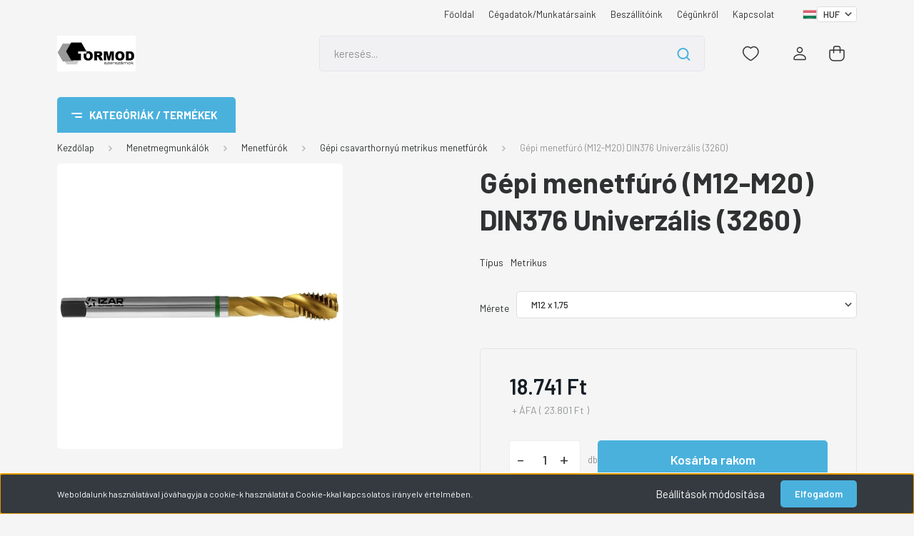

--- FILE ---
content_type: text/html; charset=UTF-8
request_url: https://tormod.hu/gepi-menetfuro-m3-m10-din371-multifunkcios-3160-5903
body_size: 34685
content:
<!DOCTYPE html>
<html lang="hu" dir="ltr">
<head>
    <title>Gépi menetfúró (M12-M20) DIN376 Univerzális (3260) - Gépi csavarthornyú metrikus menetfúrók</title>
    <meta charset="utf-8">
    <meta name="description" content="Gépi menetfúró (M12-M20) DIN376 Univerzális (3260) a Gépi csavarthornyú metrikus menetfúrók kategóriában - most 23.801 Ft-os áron elérhető.">
    <meta name="robots" content="index, follow">
    <link rel="image_src" href="https://tormodwebshop.cdn.shoprenter.hu/custom/tormodwebshop/image/data/product/Izar/3260.png.webp?lastmod=1717497329.1665740226">
    <meta property="og:title" content="Gépi menetfúró (M12-M20) DIN376 Univerzális (3260)" />
    <meta property="og:type" content="product" />
    <meta property="og:url" content="https://tormod.hu/gepi-menetfuro-m3-m10-din371-multifunkcios-3160-5903" />
    <meta property="og:image" content="https://tormodwebshop.cdn.shoprenter.hu/custom/tormodwebshop/image/cache/w955h500/product/Izar/3260.png.webp?lastmod=1717497329.1665740226" />
    <meta property="og:description" content="Minőségi, spanyol menetfúró." />
    <link href="https://tormodwebshop.cdn.shoprenter.hu/custom/tormodwebshop/image/data/Log%C3%B3/tormod-favicon-kicsi-2009-945x274x300dpi.png?lastmod=1557392349.1665740226" rel="icon" />
    <link href="https://tormodwebshop.cdn.shoprenter.hu/custom/tormodwebshop/image/data/Log%C3%B3/tormod-favicon-kicsi-2009-945x274x300dpi.png?lastmod=1557392349.1665740226" rel="apple-touch-icon" />
    <base href="https://tormod.hu:443" />

    <meta name="viewport" content="width=device-width, initial-scale=1, maximum-scale=1, user-scalable=0">
            <link href="https://tormod.hu/gepi-menetfuro-m3-m10-din371-multifunkcios-3160-5903" rel="canonical">
    
            
                <link rel="preconnect" href="https://fonts.gstatic.com" />
    <link rel="preload" as="style" href="https://fonts.googleapis.com/css2?family=Barlow:ital,wght@0,300;0,400;0,500;0,600;0,700;1,300;1,400;1,500;1,600;1,700&display=swap" />
    <link rel="stylesheet" href="https://fonts.googleapis.com/css2?family=Barlow:ital,wght@0,300;0,400;0,500;0,600;0,700;1,300;1,400;1,500;1,600;1,700&display=swap" media="print" onload="this.media='all'" />
    <noscript>
        <link rel="stylesheet" href="https://fonts.googleapis.com/css2?family=Barlow:ital,wght@0,300;0,400;0,500;0,600;0,700;1,300;1,400;1,500;1,600;1,700&display=swap" />
    </noscript>
    <link href="https://cdnjs.cloudflare.com/ajax/libs/fancybox/3.5.7/jquery.fancybox.min.css" rel="stylesheet" media="print" onload="this.media='all'"/>

            <link rel="stylesheet" href="https://tormodwebshop.cdn.shoprenter.hu/custom/tormodwebshop/catalog/view/theme/madrid_diy/style/1762774720.1689691390.0.1753702974.css?v=null.1665740226" media="all">
        <script>
        window.nonProductQuality = 80;
    </script>
    <script src="https://tormodwebshop.cdn.shoprenter.hu/catalog/view/javascript/jquery/jquery-1.10.2.min.js?v=1484139539"></script>

            
    
    <!-- Header JavaScript codes -->
            <script src="https://tormodwebshop.cdn.shoprenter.hu/web/compiled/js/countdown.js?v=1765805802"></script>
                    <script src="https://tormodwebshop.cdn.shoprenter.hu/web/compiled/js/base.js?v=1765805802"></script>
                    <script src="https://tormodwebshop.cdn.shoprenter.hu/web/compiled/js/before_starter2_head.js?v=1765805802"></script>
                    <script src="https://tormodwebshop.cdn.shoprenter.hu/web/compiled/js/before_starter2_productpage.js?v=1765805802"></script>
                    <script src="https://tormodwebshop.cdn.shoprenter.hu/web/compiled/js/productreview.js?v=1765805802"></script>
                    <script src="https://tormodwebshop.cdn.shoprenter.hu/web/compiled/js/nanobar.js?v=1765805802"></script>
                    <!-- Header jQuery onLoad scripts -->
    <script>window.countdownFormat='%D:%H:%M:%S';var BASEURL='https://tormod.hu';Currency={"symbol_left":"","symbol_right":" Ft","decimal_place":0,"decimal_point":",","thousand_point":".","currency":"HUF","value":1};var ShopRenter=ShopRenter||{};ShopRenter.product={"id":5903,"sku":"I28076","currency":"HUF","unitName":"db","price":23801.07,"name":"G\u00e9pi menetf\u00far\u00f3 (M12-M20) DIN376 Univerz\u00e1lis (3260)","brand":"Izar Cutting Tools","currentVariant":{"T\u00edpus":"Metrikus","M\u00e9rete":"M12 x 1,75"},"parent":{"id":5903,"sku":"I28076","unitName":"db","price":23801.07,"name":"G\u00e9pi menetf\u00far\u00f3 (M12-M20) DIN376 Univerz\u00e1lis (3260)"}};$(document).ready(function(){});$(window).load(function(){var init_similar_products_Scroller=function(){$("#similar_products .aurora-scroll-click-mode").each(function(){var max=0;$(this).find($(".list_prouctname")).each(function(){var h=$(this).height();max=h>max?h:max;});$(this).find($(".list_prouctname")).each(function(){$(this).height(max);});});$("#similar_products .aurora-scroll-click-mode").auroraScroll({autoMode:"click",frameRate:60,speed:2.5,direction:-1,elementClass:"product-snapshot",pauseAfter:false,horizontal:true,visible:1,arrowsPosition:1},function(){initAurora();});}
init_similar_products_Scroller();});</script><script src="https://tormodwebshop.cdn.shoprenter.hu/web/compiled/js/vue/manifest.bundle.js?v=1765805799"></script><script>var ShopRenter=ShopRenter||{};ShopRenter.onCartUpdate=function(callable){document.addEventListener('cartChanged',callable)};ShopRenter.onItemAdd=function(callable){document.addEventListener('AddToCart',callable)};ShopRenter.onItemDelete=function(callable){document.addEventListener('deleteCart',callable)};ShopRenter.onSearchResultViewed=function(callable){document.addEventListener('AuroraSearchResultViewed',callable)};ShopRenter.onSubscribedForNewsletter=function(callable){document.addEventListener('AuroraSubscribedForNewsletter',callable)};ShopRenter.onCheckoutInitiated=function(callable){document.addEventListener('AuroraCheckoutInitiated',callable)};ShopRenter.onCheckoutShippingInfoAdded=function(callable){document.addEventListener('AuroraCheckoutShippingInfoAdded',callable)};ShopRenter.onCheckoutPaymentInfoAdded=function(callable){document.addEventListener('AuroraCheckoutPaymentInfoAdded',callable)};ShopRenter.onCheckoutOrderConfirmed=function(callable){document.addEventListener('AuroraCheckoutOrderConfirmed',callable)};ShopRenter.onCheckoutOrderPaid=function(callable){document.addEventListener('AuroraOrderPaid',callable)};ShopRenter.onCheckoutOrderPaidUnsuccessful=function(callable){document.addEventListener('AuroraOrderPaidUnsuccessful',callable)};ShopRenter.onProductPageViewed=function(callable){document.addEventListener('AuroraProductPageViewed',callable)};ShopRenter.onMarketingConsentChanged=function(callable){document.addEventListener('AuroraMarketingConsentChanged',callable)};ShopRenter.onCustomerRegistered=function(callable){document.addEventListener('AuroraCustomerRegistered',callable)};ShopRenter.onCustomerLoggedIn=function(callable){document.addEventListener('AuroraCustomerLoggedIn',callable)};ShopRenter.onCustomerUpdated=function(callable){document.addEventListener('AuroraCustomerUpdated',callable)};ShopRenter.onCartPageViewed=function(callable){document.addEventListener('AuroraCartPageViewed',callable)};ShopRenter.customer={"userId":0,"userClientIP":"18.191.144.37","userGroupId":10,"customerGroupTaxMode":"gross","customerGroupPriceMode":"net_tax_gross","email":"","phoneNumber":"","name":{"firstName":"","lastName":""}};ShopRenter.theme={"name":"madrid_diy","family":"madrid","parent":""};ShopRenter.shop={"name":"tormodwebshop","locale":"hu","currency":{"code":"HUF","rate":1},"domain":"tormodwebshop.myshoprenter.hu"};ShopRenter.page={"route":"product\/product","queryString":"gepi-menetfuro-m3-m10-din371-multifunkcios-3160-5903"};ShopRenter.formSubmit=function(form,callback){callback();};let loadedAsyncScriptCount=0;function asyncScriptLoaded(position){loadedAsyncScriptCount++;if(position==='body'){if(document.querySelectorAll('.async-script-tag').length===loadedAsyncScriptCount){if(/complete|interactive|loaded/.test(document.readyState)){document.dispatchEvent(new CustomEvent('asyncScriptsLoaded',{}));}else{document.addEventListener('DOMContentLoaded',()=>{document.dispatchEvent(new CustomEvent('asyncScriptsLoaded',{}));});}}}}</script><script type="text/javascript"src="https://tormodwebshop.cdn.shoprenter.hu/web/compiled/js/vue/customerEventDispatcher.bundle.js?v=1765805799"></script>                
            
            <script>window.dataLayer=window.dataLayer||[];function gtag(){dataLayer.push(arguments)};var ShopRenter=ShopRenter||{};ShopRenter.config=ShopRenter.config||{};ShopRenter.config.googleConsentModeDefaultValue="denied";</script>                        <script type="text/javascript" src="https://tormodwebshop.cdn.shoprenter.hu/web/compiled/js/vue/googleConsentMode.bundle.js?v=1765805799"></script>

            
            
            
            
            
    
</head>

    
<body id="body" class="page-body one-pic-element product-page-body show-quantity-in-category madrid_diy-body desktop-device-body vertical-category-menu " role="document">
<script>ShopRenter.theme.breakpoints={'xs':0,'sm':576,'md':768,'lg':992,'xl':1200,'xxl':1400}</script>
                    

<!-- cached -->    <div class="nanobar-cookie-cog d-flex-center rounded js-hidden-nanobar-button">
        <svg width="20" height="20" viewBox="0 0 20 20" fill="none" xmlns="http://www.w3.org/2000/svg">
    <path d="M18.0781 10C18.0781 8.75521 18.849 7.77083 20 7.09375C19.7917 6.40104 19.5156 5.72917 19.1771 5.10417C17.8802 5.44271 16.8333 4.9375 15.9479 4.05208C15.0677 3.17187 14.7969 2.11979 15.1354 0.822917C14.5104 0.484375 13.8437 0.208333 13.1458 0C12.4687 1.15625 11.25 1.92187 10 1.92187C8.75521 1.92187 7.53125 1.15625 6.85417 0C6.15625 0.208333 5.48958 0.484375 4.86458 0.822917C5.20312 2.11979 4.93229 3.16667 4.05208 4.05208C3.17187 4.93229 2.11979 5.44271 0.828125 5.10417C0.484375 5.72917 0.208333 6.39583 0 7.09375C1.15625 7.77083 1.92708 8.75521 1.92708 10C1.92708 11.2448 1.15625 12.4687 0 13.1458C0.208333 13.8437 0.484375 14.5104 0.822917 15.1354C2.11979 14.7969 3.16667 15.0677 4.04687 15.9479C4.93229 16.8281 5.19792 17.8802 4.85937 19.1771C5.48958 19.5156 6.15104 19.7917 6.84896 20C7.52604 18.8437 8.75 18.0781 9.99479 18.0781C11.2396 18.0781 12.4635 18.8437 13.1406 20C13.8385 19.7917 14.5052 19.5156 15.1302 19.1771C14.7917 17.8802 15.0625 16.8333 15.9427 15.9479C16.8229 15.0677 17.875 14.5573 19.1719 14.8958C19.5104 14.2656 19.7865 13.599 19.9948 12.9062C18.8437 12.2292 18.0781 11.2448 18.0781 10ZM10 15.1198C7.17708 15.1198 4.88021 12.8281 4.88021 10C4.88021 7.17187 7.17187 4.88021 10 4.88021C12.8281 4.88021 15.1198 7.17187 15.1198 10C15.1198 12.8281 12.8281 15.1198 10 15.1198Z" fill="currentColor"/>
</svg>

    </div>
<div class="Fixed nanobar bg-dark js-nanobar-first-login">
    <div class="container nanobar-container">
        <div class="row flex-column flex-sm-row">
            <div class="col-12 col-sm-6 col-lg-8 nanobar-text-cookies align-self-center text-sm-left">
                Weboldalunk használatával jóváhagyja a cookie-k használatát a Cookie-kkal kapcsolatos irányelv értelmében.
            </div>
            <div class="col-12 col-sm-6 col-lg-4 nanobar-buttons m-sm-0 text-center text-sm-right">
                <a href="#" class="btn btn-link nanobar-settings-button js-nanobar-settings-button">
                    Beállítások módosítása
                </a>
                <a href="#" class="btn btn-primary nanobar-btn js-nanobar-close-cookies" data-button-save-text="Beállítások mentése">
                    Elfogadom
                </a>
            </div>
        </div>
        <div class="nanobar-cookies js-nanobar-cookies flex-column flex-sm-row text-left pt-3 mt-3" style="display: none;">
            <div class="form-check pt-2 pb-2 pr-2 mb-0">
                <input class="form-check-input" type="checkbox" name="required_cookies" disabled checked />
                <label class="form-check-label">
                    Szükséges cookie-k
                    <div class="cookies-help-text text-muted">
                        Ezek a cookie-k segítenek abban, hogy a webáruház használható és működőképes legyen.
                    </div>
                </label>
            </div>
            <div class="form-check pt-2 pb-2 pr-2 mb-0">
                <input class="form-check-input js-nanobar-marketing-cookies" type="checkbox" name="marketing_cookies"
                         checked />
                <label class="form-check-label">
                    Marketing cookie-k
                    <div class="cookies-help-text text-muted">
                        Ezeket a cookie-k segítenek abban, hogy az Ön érdeklődési körének megfelelő reklámokat és termékeket jelenítsük meg a webáruházban.
                    </div>
                </label>
            </div>
        </div>
    </div>
</div>

<script>
    (function ($) {
        $(document).ready(function () {
            new AuroraNanobar.FirstLogNanobarCheckbox(jQuery('.js-nanobar-first-login'), 'bottom');
        });
    })(jQuery);
</script>
<!-- /cached -->
<!-- cached --><div class="Fixed nanobar bg-dark js-nanobar-free-shipping">
    <div class="container nanobar-container">
        <button type="button" class="close js-nanobar-close" aria-label="Close">
            <span aria-hidden="true">&times;</span>
        </button>
        <div class="nanobar-text px-3"></div>
    </div>
</div>

<script>$(document).ready(function(){document.nanobarInstance=new AuroraNanobar.FreeShippingNanobar($('.js-nanobar-free-shipping'),'bottom','500','','1');});</script><!-- /cached -->
                <!-- page-wrap -->

                <div class="page-wrap">
                                                

    <header class="sticky-head">
        <div class="sticky-head-inner">
                    <div class="header-top-line">
                <div class="container">
                    <div class="header-top d-flex justify-content-end">
                        <!-- cached -->
    <ul class="nav headermenu-list">
                    <li class="nav-item">
                <a href="https://tormod.hu"
                   target="_self"
                   class="nav-link "
                    title="Főoldal"
                >
                    Főoldal
                </a>
                            </li>
                    <li class="nav-item">
                <a href="https://tormod.hu/cegadatokmunkatarsaink-34"
                   target="_self"
                   class="nav-link "
                    title="Cégadatok/Munkatársaink"
                >
                    Cégadatok/Munkatársaink
                </a>
                            </li>
                    <li class="nav-item">
                <a href="https://tormod.hu/beszallitoink-35"
                   target="_self"
                   class="nav-link "
                    title="Beszállítóink"
                >
                    Beszállítóink
                </a>
                            </li>
                    <li class="nav-item">
                <a href="https://tormod.hu/cegunkrol-33"
                   target="_self"
                   class="nav-link "
                    title="Cégünkről"
                >
                    Cégünkről
                </a>
                            </li>
                    <li class="nav-item">
                <a href="https://tormod.hu/index.php?route=information/contact"
                   target="_self"
                   class="nav-link "
                    title="Kapcsolat"
                >
                    Kapcsolat
                </a>
                            </li>
            </ul>
    <!-- /cached -->
                        <!-- cached -->


                    
        <div id="languageselect" class="module content-module header-position hide-top languageselect-module" >
                                    <div class="module-body">
                        <form action="/" method="post" enctype="multipart/form-data" id="language-form">
            <div class="d-flex justify-content-lg-between language-items-row">
                                                            <div class="language-icon active cursor-pointer language-data" data-langcode="hu">
                    <img class="language-change" src="https://tormodwebshop.cdn.shoprenter.hu/catalog/view/theme/default/image/flags/HU.png?v=null.1665740226" alt="Hungarian" style="width: 40px; height: 40px;"/>
                </div>
                                <input type="hidden" value="" name="language_code"/>
                        </div>
            <script>$(window).load(function(){$('.language-change').one('click',function(){var language_code=$(this).parent('.language-data').data('langcode');$('input[name="language_code"]').attr('value',language_code);$('#language-form').submit();});});</script>        </form>
            </div>
                                </div>
    
    <!-- /cached -->
                        <!-- cached -->


                    
        <div id="currenciesselect" class="module content-module header-position hide-top currenciesselect-module" >
                                    <div class="module-body">
                        <form action="/" method="post" enctype="multipart/form-data">
            <select class="form-control form-control-sm currencieselect-select" name="currency_id" onchange="this.form.submit()">
                                    <option
                        value="HUF" selected="selected">
                        HUF
                    </option>
                                    <option
                        value="EUR" >
                        EUR
                    </option>
                            </select>
        </form>
            </div>
                                </div>
    
    <!-- /cached -->
                    </div>
                </div>
            </div>
            <div class="header-middle-line ">
                <div class="container">
                    <div class="header-middle">
                        <nav class="navbar navbar-expand-lg">
                            <button id="js-hamburger-icon" class="d-flex d-lg-none" title="Menü">
                                <div class="hamburger-icon position-relative">
                                    <div class="hamburger-icon-line position-absolute line-1"></div>
                                    <div class="hamburger-icon-line position-absolute line-3"></div>
                                </div>
                            </button>
                                                            <!-- cached -->
    <a class="navbar-brand" href="/"><img style="border: 0; max-width: 220px;" src="https://tormodwebshop.cdn.shoprenter.hu/custom/tormodwebshop/image/cache/w220h100m00/Log%C3%B3/tormod-logo-2009-945x274x300dpi.png?v=1753702681" title="Tormod" alt="Tormod" /></a>
<!-- /cached -->
                                
<div class="dropdown search-module d-flex">
    <div class="input-group">
        <input class="form-control disableAutocomplete" type="text" placeholder="keresés..." value=""
               id="filter_keyword" 
               onclick="this.value=(this.value==this.defaultValue)?'':this.value;"/>
        <div class="input-group-append">
            <button title="Keresés" class="btn btn-link" onclick="moduleSearch();">
                <svg width="19" height="18" viewBox="0 0 19 18" fill="none" xmlns="http://www.w3.org/2000/svg">
    <path d="M17.4492 17L13.4492 13M8.47698 15.0555C4.59557 15.0555 1.44922 11.9092 1.44922 8.02776C1.44922 4.14635 4.59557 1 8.47698 1C12.3584 1 15.5047 4.14635 15.5047 8.02776C15.5047 11.9092 12.3584 15.0555 8.47698 15.0555Z" stroke="currentColor" stroke-width="2" stroke-linecap="round" stroke-linejoin="round"/>
</svg>

            </button>
        </div>
    </div>

    <input type="hidden" id="filter_description" value="0"/>
    <input type="hidden" id="search_shopname" value="tormodwebshop"/>
    <div id="results" class="dropdown-menu search-results p-0"></div>
</div>



                                                                                                                <div id="js-wishlist-module-wrapper">
                                <hx:include src="/_fragment?_path=_format%3Dhtml%26_locale%3Den%26_controller%3Dmodule%252Fwishlist&amp;_hash=w%2BzteoXXpv5NiUGgxXy9kC3E6EsCwxGIZ4da7CiJ9bM%3D"></hx:include>
                            </div>
                                                        <!-- cached -->
    <ul class="nav login-list">
                    <li class="nav-item">
                <a class="nav-link header-middle-right-link" href="index.php?route=account/login" title="Belépés / Regisztráció">
                    <span class="header-user-icon">
                        <svg width="18" height="20" viewBox="0 0 18 20" fill="none" xmlns="http://www.w3.org/2000/svg">
    <path fill-rule="evenodd" clip-rule="evenodd" d="M11.4749 2.52513C12.8417 3.89197 12.8417 6.10804 11.4749 7.47488C10.1081 8.84172 7.89199 8.84172 6.52515 7.47488C5.15831 6.10804 5.15831 3.89197 6.52515 2.52513C7.89199 1.15829 10.1081 1.15829 11.4749 2.52513Z" stroke="currentColor" stroke-width="1.5" stroke-linecap="round" stroke-linejoin="round"/>
    <path fill-rule="evenodd" clip-rule="evenodd" d="M1 16.5V17.5C1 18.052 1.448 18.5 2 18.5H16C16.552 18.5 17 18.052 17 17.5V16.5C17 13.474 13.048 11.508 9 11.508C4.952 11.508 1 13.474 1 16.5Z" stroke="currentColor" stroke-width="1.5" stroke-linecap="round" stroke-linejoin="round"/>
</svg>

                    </span>
                </a>
            </li>
            </ul>
<!-- /cached -->
                            <div id="header-cart-wrapper">
                                <div id="js-cart">
                                    <hx:include src="/_fragment?_path=_format%3Dhtml%26_locale%3Den%26_controller%3Dmodule%252Fcart&amp;_hash=dAvlX70s53xFPF3sHV0Q4TuNo5Po4PhASWB3nHK39Pw%3D"></hx:include>
                                </div>
                            </div>
                        </nav>
                    </div>
                </div>
            </div>
            <div class="header-bottom-line d-none d-lg-block">
                <div class="container">
                    


                    
            <div id="module_category_wrapper" class="module-category-wrapper">
        <div id="category" class="module content-module header-position category-module" >
                    <div class="module-head">
                            <span class="category-menu-hamburger-icon"></span>
                        <div class="module-head-title">Kategóriák / Termékek</div>
        </div>
            <div class="module-body">
                    <div id="category-nav">
        

    <ul class="nav nav-pills category category-menu sf-menu sf-horizontal cached">
        <li id="cat_347" class="nav-item item category-list module-list even">
    <a href="https://tormod.hu/akcios-termekek-347" class="nav-link">
                <span>Akciós termékek</span>
    </a>
    </li><li id="cat_144" class="nav-item item category-list module-list parent odd">
    <a href="https://tormod.hu/csiszolas-technika-144" class="nav-link">
                <span>Csiszolástechnika</span>
    </a>
            <ul class="nav flex-column children"><li id="cat_268" class="nav-item item category-list module-list even">
    <a href="https://tormod.hu/csiszolas-technika-144/csapos-csiszolo-hengerek-kupok-268" class="nav-link">
                <span>Csapos csiszoló hengerek - kúpok</span>
    </a>
    </li><li id="cat_264" class="nav-item item category-list module-list odd">
    <a href="https://tormod.hu/csiszolas-technika-144/csiszolotarcsak-264" class="nav-link">
                <span>Csiszolócsíkok, -ívek, -tárcsák</span>
    </a>
    </li><li id="cat_384" class="nav-item item category-list module-list even">
    <a href="https://tormod.hu/csiszolas-technika-144/elasztikus-csiszoloanyagok-384" class="nav-link">
                <span>Elasztikus csiszolóanyagok</span>
    </a>
    </li><li id="cat_374" class="nav-item item category-list module-list odd">
    <a href="https://tormod.hu/csiszolas-technika-144/fibertarcsak-374" class="nav-link">
                <span>Fíbertárcsák</span>
    </a>
    </li><li id="cat_173" class="nav-item item category-list module-list even">
    <a href="https://tormod.hu/csiszolas-technika-144/furatos-csiszolohengerek-173" class="nav-link">
                <span>Furatos csiszoló hengerek</span>
    </a>
    </li><li id="cat_379" class="nav-item item category-list module-list parent odd">
    <a href="https://tormod.hu/csiszolas-technika-144/gyemantszerszamok-379" class="nav-link">
                <span>Gyémánt- szerszámok</span>
    </a>
            <ul class="nav flex-column children"><li id="cat_381" class="nav-item item category-list module-list even">
    <a href="https://tormod.hu/csiszolas-technika-144/gyemantszerszamok-379/gyemant-csiszolotanyerok-sarokcsiszolohoz-381" class="nav-link">
                <span>Gyémánt csiszolótányérok sarokcsiszolóhoz</span>
    </a>
    </li><li id="cat_383" class="nav-item item category-list module-list odd">
    <a href="https://tormod.hu/csiszolas-technika-144/gyemantszerszamok-379/gyemant-furok-383" class="nav-link">
                <span>Gyémánt fúrók</span>
    </a>
    </li><li id="cat_382" class="nav-item item category-list module-list even">
    <a href="https://tormod.hu/csiszolas-technika-144/gyemantszerszamok-379/gyemant-vagokorong-benzinmotoros-gepekhez-asztali-darabolokhoz-fugavago-gepekhez-382" class="nav-link">
                <span>Gyémánt vágókorong benzinmotoros gépekhez - asztali darabolókhoz - fugavágó gépekhez</span>
    </a>
    </li><li id="cat_380" class="nav-item item category-list module-list odd">
    <a href="https://tormod.hu/csiszolas-technika-144/gyemantszerszamok-379/gyemant-vagokorongok-sarokcsiszolohoz-380" class="nav-link">
                <span>Gyémánt vágókorongok sarokcsiszolóhoz</span>
    </a>
    </li></ul>
    </li><li id="cat_417" class="nav-item item category-list module-list parent even">
    <a href="https://tormod.hu/csiszolas-technika-144/kefek-417" class="nav-link">
                <span>Kefék</span>
    </a>
            <ul class="nav flex-column children"><li id="cat_420" class="nav-item item category-list module-list even">
    <a href="https://tormod.hu/csiszolas-technika-144/kefek-417/csapos-kefek-420" class="nav-link">
                <span>Csapos kefék</span>
    </a>
    </li><li id="cat_419" class="nav-item item category-list module-list odd">
    <a href="https://tormod.hu/csiszolas-technika-144/kefek-417/fazekkefek-es-kupkefek-419" class="nav-link">
                <span>Fazékkefék és kúpkefék</span>
    </a>
    </li><li id="cat_418" class="nav-item item category-list module-list even">
    <a href="https://tormod.hu/csiszolas-technika-144/kefek-417/korkefek-418" class="nav-link">
                <span>Körkefék</span>
    </a>
    </li></ul>
    </li><li id="cat_170" class="nav-item item category-list module-list parent odd">
    <a href="https://tormod.hu/csiszolas-technika-144/lamellas-csiszolok-170" class="nav-link">
                <span>Lamellás és vlies csiszolók</span>
    </a>
            <ul class="nav flex-column children"><li id="cat_177" class="nav-item item category-list module-list even">
    <a href="https://tormod.hu/csiszolas-technika-144/lamellas-csiszolok-170/csapos-lamellas-csiszolok-177" class="nav-link">
                <span>Csapos szaturnusz - vlies korongok</span>
    </a>
    </li><li id="cat_175" class="nav-item item category-list module-list odd">
    <a href="https://tormod.hu/csiszolas-technika-144/lamellas-csiszolok-170/lamellas-csiszolotanyerok-175" class="nav-link">
                <span>Lamellás csiszolótányérok</span>
    </a>
    </li><li id="cat_176" class="nav-item item category-list module-list even">
    <a href="https://tormod.hu/csiszolas-technika-144/lamellas-csiszolok-170/lamellas-csiszolo-kerekek-176" class="nav-link">
                <span>Lamellás és vlies csiszolókerekek</span>
    </a>
    </li></ul>
    </li><li id="cat_168" class="nav-item item category-list module-list even">
    <a href="https://tormod.hu/csiszolas-technika-144/negertarcsak-168" class="nav-link">
                <span>Négertárcsák</span>
    </a>
    </li><li id="cat_171" class="nav-item item category-list module-list odd">
    <a href="https://tormod.hu/csiszolas-technika-144/polirozas-171" class="nav-link">
                <span>Polírozás</span>
    </a>
    </li><li id="cat_172" class="nav-item item category-list module-list even">
    <a href="https://tormod.hu/csiszolas-technika-144/quik-change-172" class="nav-link">
                <span>Quick change</span>
    </a>
    </li><li id="cat_265" class="nav-item item category-list module-list odd">
    <a href="https://tormod.hu/csiszolas-technika-144/tekercsek-265" class="nav-link">
                <span>Tekercsek</span>
    </a>
    </li><li id="cat_267" class="nav-item item category-list module-list even">
    <a href="https://tormod.hu/csiszolas-technika-144/twinpower-267" class="nav-link">
                <span>Twinpower</span>
    </a>
    </li><li id="cat_169" class="nav-item item category-list module-list parent odd">
    <a href="https://tormod.hu/csiszolas-technika-144/vago-tisztitokorongok-169" class="nav-link">
                <span>Vágó- csiszolókorongok</span>
    </a>
            <ul class="nav flex-column children"><li id="cat_378" class="nav-item item category-list module-list even">
    <a href="https://tormod.hu/csiszolas-technika-144/vago-tisztitokorongok-169/csiszolokorongok-378" class="nav-link">
                <span>Csiszolókorongok</span>
    </a>
    </li><li id="cat_377" class="nav-item item category-list module-list odd">
    <a href="https://tormod.hu/csiszolas-technika-144/vago-tisztitokorongok-169/nagymeretu-vagokorongok-377" class="nav-link">
                <span>Nagyméretű vágókorongok</span>
    </a>
    </li><li id="cat_375" class="nav-item item category-list module-list even">
    <a href="https://tormod.hu/csiszolas-technika-144/vago-tisztitokorongok-169/vagokorongok-08-10mm-375" class="nav-link">
                <span>Vágókorongok 0,8-1,9mm</span>
    </a>
    </li><li id="cat_376" class="nav-item item category-list module-list odd">
    <a href="https://tormod.hu/csiszolas-technika-144/vago-tisztitokorongok-169/vagokorongok-20-32mm-376" class="nav-link">
                <span>Vágókorongok 2,0-3,2mm</span>
    </a>
    </li></ul>
    </li><li id="cat_266" class="nav-item item category-list module-list even">
    <a href="https://tormod.hu/csiszolas-technika-144/szalagok-266" class="nav-link">
                <span>Végtelenített csiszoló szalagok</span>
    </a>
    </li></ul>
    </li><li id="cat_138" class="nav-item item category-list module-list parent even">
    <a href="https://tormod.hu/furatmegmunkalas_138" class="nav-link">
                <span>Furatmegmunkálás</span>
    </a>
            <ul class="nav flex-column children"><li id="cat_151" class="nav-item item category-list module-list parent even">
    <a href="https://tormod.hu/furatmegmunkalas_138/hengeresszaru-csigafurok-keszletek-151" class="nav-link">
                <span>Hengeresszárú csigafúrók, készletek</span>
    </a>
            <ul class="nav flex-column children"><li id="cat_155" class="nav-item item category-list module-list even">
    <a href="https://tormod.hu/furatmegmunkalas_138/hengeresszaru-csigafurok-keszletek-151/hss-155" class="nav-link">
                <span>HSS</span>
    </a>
    </li><li id="cat_154" class="nav-item item category-list module-list odd">
    <a href="https://tormod.hu/furatmegmunkalas_138/hengeresszaru-csigafurok-keszletek-151/hsse-154" class="nav-link">
                <span>HSSE</span>
    </a>
    </li><li id="cat_156" class="nav-item item category-list module-list even">
    <a href="https://tormod.hu/furatmegmunkalas_138/hengeresszaru-csigafurok-keszletek-151/keszletek-156" class="nav-link">
                <span>Készletek</span>
    </a>
    </li></ul>
    </li><li id="cat_152" class="nav-item item category-list module-list parent odd">
    <a href="https://tormod.hu/furatmegmunkalas_138/kozpontfurok-152" class="nav-link">
                <span>Központfúrók</span>
    </a>
            <ul class="nav flex-column children"><li id="cat_158" class="nav-item item category-list module-list even">
    <a href="https://tormod.hu/furatmegmunkalas_138/kozpontfurok-152/hss-158" class="nav-link">
                <span>HSS</span>
    </a>
    </li><li id="cat_157" class="nav-item item category-list module-list odd">
    <a href="https://tormod.hu/furatmegmunkalas_138/kozpontfurok-152/hsse-157" class="nav-link">
                <span>HSSE</span>
    </a>
    </li><li id="cat_159" class="nav-item item category-list module-list even">
    <a href="https://tormod.hu/furatmegmunkalas_138/kozpontfurok-152/kemenyfem-159" class="nav-link">
                <span>Keményfém</span>
    </a>
    </li></ul>
    </li><li id="cat_404" class="nav-item item category-list module-list parent even">
    <a href="https://tormod.hu/furatmegmunkalas_138/lepcsos-furok-404" class="nav-link">
                <span>Lépcsős fúrók</span>
    </a>
            <ul class="nav flex-column children"><li id="cat_405" class="nav-item item category-list module-list even">
    <a href="https://tormod.hu/furatmegmunkalas_138/lepcsos-furok-404/lepcsos-furo-keszletek-405" class="nav-link">
                <span>Lépcsős fúró készletek</span>
    </a>
    </li><li id="cat_408" class="nav-item item category-list module-list odd">
    <a href="https://tormod.hu/furatmegmunkalas_138/lepcsos-furok-404/lepcsos-furok-408" class="nav-link">
                <span>Lépcsős fúrók</span>
    </a>
    </li></ul>
    </li><li id="cat_407" class="nav-item item category-list module-list parent odd">
    <a href="https://tormod.hu/furatmegmunkalas_138/maglyukfurok-407" class="nav-link">
                <span>Maglyukfúrók</span>
    </a>
            <ul class="nav flex-column children"><li id="cat_410" class="nav-item item category-list module-list even">
    <a href="https://tormod.hu/furatmegmunkalas_138/maglyukfurok-407/maglyukfuro-klt-410" class="nav-link">
                <span>Maglyukfúró klt.</span>
    </a>
    </li><li id="cat_411" class="nav-item item category-list module-list odd">
    <a href="https://tormod.hu/furatmegmunkalas_138/maglyukfurok-407/maglyukfuro-tartozekok-411" class="nav-link">
                <span>Maglyukfúró tartozékok</span>
    </a>
    </li><li id="cat_409" class="nav-item item category-list module-list even">
    <a href="https://tormod.hu/furatmegmunkalas_138/maglyukfurok-407/maglyukfurok-409" class="nav-link">
                <span>Maglyukfúrók</span>
    </a>
    </li></ul>
    </li><li id="cat_153" class="nav-item item category-list module-list parent even">
    <a href="https://tormod.hu/furatmegmunkalas_138/kuposszaru-csigafurok-153" class="nav-link">
                <span>Morse kúposszárú csigafúrók</span>
    </a>
            <ul class="nav flex-column children"><li id="cat_161" class="nav-item item category-list module-list even">
    <a href="https://tormod.hu/furatmegmunkalas_138/kuposszaru-csigafurok-153/hss-161" class="nav-link">
                <span>HSS</span>
    </a>
    </li><li id="cat_160" class="nav-item item category-list module-list odd">
    <a href="https://tormod.hu/furatmegmunkalas_138/kuposszaru-csigafurok-153/hsse-160" class="nav-link">
                <span>HSSE</span>
    </a>
    </li><li id="cat_162" class="nav-item item category-list module-list even">
    <a href="https://tormod.hu/furatmegmunkalas_138/kuposszaru-csigafurok-153/kemenyfem-162" class="nav-link">
                <span>Keményfém</span>
    </a>
    </li></ul>
    </li><li id="cat_401" class="nav-item item category-list module-list parent odd">
    <a href="https://tormod.hu/furatmegmunkalas_138/sullyesztok-401" class="nav-link">
                <span>Süllyesztők</span>
    </a>
            <ul class="nav flex-column children"><li id="cat_403" class="nav-item item category-list module-list even">
    <a href="https://tormod.hu/furatmegmunkalas_138/sullyesztok-401/csapos-homloksullyesztok-403" class="nav-link">
                <span>Homloksüllyesztők</span>
    </a>
    </li><li id="cat_402" class="nav-item item category-list module-list odd">
    <a href="https://tormod.hu/furatmegmunkalas_138/sullyesztok-401/sullyeszto-keszletek-402" class="nav-link">
                <span>Süllyesztő készletek</span>
    </a>
    </li><li id="cat_412" class="nav-item item category-list module-list even">
    <a href="https://tormod.hu/furatmegmunkalas_138/sullyesztok-401/sullyesztok-412" class="nav-link">
                <span>Süllyesztők</span>
    </a>
    </li></ul>
    </li></ul>
    </li><li id="cat_140" class="nav-item item category-list module-list parent odd">
    <a href="https://tormod.hu/maro_szerszam_140" class="nav-link">
                <span>Fűrész és Maró szerszámok</span>
    </a>
            <ul class="nav flex-column children"><li id="cat_415" class="nav-item item category-list module-list even">
    <a href="https://tormod.hu/maro_szerszam_140/fureszszalagok-415" class="nav-link">
                <span>Fűrészszalagok</span>
    </a>
    </li><li id="cat_179" class="nav-item item category-list module-list parent odd">
    <a href="https://tormod.hu/maro_szerszam_140/hosszlyukmarok-179" class="nav-link">
                <span>Hosszlyukmarók</span>
    </a>
            <ul class="nav flex-column children"><li id="cat_182" class="nav-item item category-list module-list even">
    <a href="https://tormod.hu/maro_szerszam_140/hosszlyukmarok-179/hsse-182" class="nav-link">
                <span>HSSE</span>
    </a>
    </li><li id="cat_181" class="nav-item item category-list module-list odd">
    <a href="https://tormod.hu/maro_szerszam_140/hosszlyukmarok-179/kemenyfem-181" class="nav-link">
                <span>Keményfém</span>
    </a>
    </li><li id="cat_180" class="nav-item item category-list module-list even">
    <a href="https://tormod.hu/maro_szerszam_140/hosszlyukmarok-179/pmx-180" class="nav-link">
                <span>PMX</span>
    </a>
    </li></ul>
    </li><li id="cat_416" class="nav-item item category-list module-list even">
    <a href="https://tormod.hu/maro_szerszam_140/korfureszek-416" class="nav-link">
                <span>Körfűrészek</span>
    </a>
    </li><li id="cat_174" class="nav-item item category-list module-list parent odd">
    <a href="https://tormod.hu/maro_szerszam_140/turbomarok-174" class="nav-link">
                <span>Turbómarók</span>
    </a>
            <ul class="nav flex-column children"><li id="cat_397" class="nav-item item category-list module-list even">
    <a href="https://tormod.hu/maro_szerszam_140/turbomarok-174/hm-turbomarok-tipus-kompozit-397" class="nav-link">
                <span>HM turbómarók típus: KOMPOZIT</span>
    </a>
    </li><li id="cat_345" class="nav-item item category-list module-list odd">
    <a href="https://tormod.hu/maro_szerszam_140/turbomarok-174/hosszu-szaru-marok-345" class="nav-link">
                <span>Hosszú szárú turbómarók</span>
    </a>
    </li><li id="cat_395" class="nav-item item category-list module-list even">
    <a href="https://tormod.hu/maro_szerszam_140/turbomarok-174/normal-turbomarok-tipus-kel-395" class="nav-link">
                <span>Normál turbómarók típus: KEL</span>
    </a>
    </li><li id="cat_391" class="nav-item item category-list module-list odd">
    <a href="https://tormod.hu/maro_szerszam_140/turbomarok-174/normal-turbomarok-tipus-ksk-391" class="nav-link">
                <span>Normál turbómarók típus: KSK</span>
    </a>
    </li><li id="cat_393" class="nav-item item category-list module-list even">
    <a href="https://tormod.hu/maro_szerszam_140/turbomarok-174/normal-turbomarok-tipus-kud-393" class="nav-link">
                <span>Normál turbómarók típus: KUD</span>
    </a>
    </li><li id="cat_394" class="nav-item item category-list module-list odd">
    <a href="https://tormod.hu/maro_szerszam_140/turbomarok-174/normal-turbomarok-tipus-langnyelv-394" class="nav-link">
                <span>Normál turbómarók típus: LÁNGNYELV</span>
    </a>
    </li><li id="cat_396" class="nav-item item category-list module-list even">
    <a href="https://tormod.hu/maro_szerszam_140/turbomarok-174/normal-turbomarok-tipus-rbf-396" class="nav-link">
                <span>Normál turbómarók típus: RBF</span>
    </a>
    </li><li id="cat_390" class="nav-item item category-list module-list odd">
    <a href="https://tormod.hu/maro_szerszam_140/turbomarok-174/normal-turbomarok-tipus-skm-390" class="nav-link">
                <span>Normál turbómarók típus: SKM</span>
    </a>
    </li><li id="cat_389" class="nav-item item category-list module-list even">
    <a href="https://tormod.hu/maro_szerszam_140/turbomarok-174/normal-turbomarok-tipus-spg-389" class="nav-link">
                <span>Normál turbómarók típus: SPG</span>
    </a>
    </li><li id="cat_392" class="nav-item item category-list module-list odd">
    <a href="https://tormod.hu/maro_szerszam_140/turbomarok-174/normal-turbomarok-tipus-tre-392" class="nav-link">
                <span>Normál turbómarók típus: TRE</span>
    </a>
    </li><li id="cat_388" class="nav-item item category-list module-list even">
    <a href="https://tormod.hu/maro_szerszam_140/turbomarok-174/normal-turbomarok-tipus-wkn-388" class="nav-link">
                <span>Normál turbómarók típus: WKN</span>
    </a>
    </li><li id="cat_387" class="nav-item item category-list module-list odd">
    <a href="https://tormod.hu/maro_szerszam_140/turbomarok-174/normal-turbomarok-tipus-wrc-387" class="nav-link">
                <span>Normál turbómarók típus: WRC</span>
    </a>
    </li><li id="cat_386" class="nav-item item category-list module-list even">
    <a href="https://tormod.hu/maro_szerszam_140/turbomarok-174/normal-turbomarok-tipus-zya-386" class="nav-link">
                <span>Normál turbómarók típus: ZYA</span>
    </a>
    </li><li id="cat_385" class="nav-item item category-list module-list odd">
    <a href="https://tormod.hu/maro_szerszam_140/turbomarok-174/normal-turbomaro-tipus-zyas-385" class="nav-link">
                <span>Normál turbómarók típus: ZYAS</span>
    </a>
    </li><li id="cat_346" class="nav-item item category-list module-list even">
    <a href="https://tormod.hu/maro_szerszam_140/turbomarok-174/turbomaro-klt-346" class="nav-link">
                <span>Turbómaró klt.</span>
    </a>
    </li></ul>
    </li><li id="cat_150" class="nav-item item category-list module-list parent even">
    <a href="https://tormod.hu/maro_szerszam_140/hss-150" class="nav-link">
                <span>Ujjmarók</span>
    </a>
            <ul class="nav flex-column children"><li id="cat_178" class="nav-item item category-list module-list even">
    <a href="https://tormod.hu/maro_szerszam_140/hss-150/hsse-178" class="nav-link">
                <span>HSSE</span>
    </a>
    </li><li id="cat_149" class="nav-item item category-list module-list odd">
    <a href="https://tormod.hu/maro_szerszam_140/hss-150/kemenyfem-149" class="nav-link">
                <span>Keményfém</span>
    </a>
    </li><li id="cat_148" class="nav-item item category-list module-list even">
    <a href="https://tormod.hu/maro_szerszam_140/hss-150/pmx-148" class="nav-link">
                <span>PMX</span>
    </a>
    </li></ul>
    </li></ul>
    </li><li id="cat_145" class="nav-item item category-list module-list parent even">
    <a href="https://tormod.hu/jeloles-technika-145" class="nav-link">
                <span>Jelöléstechnika</span>
    </a>
            <ul class="nav flex-column children"><li id="cat_165" class="nav-item item category-list module-list even">
    <a href="https://tormod.hu/jeloles-technika-145/jelolo-kretak-165" class="nav-link">
                <span>Általános célú jelölőkréták</span>
    </a>
    </li><li id="cat_356" class="nav-item item category-list module-list odd">
    <a href="https://tormod.hu/jeloles-technika-145/autoipar-356" class="nav-link">
                <span>Autóipar</span>
    </a>
    </li><li id="cat_167" class="nav-item item category-list module-list even">
    <a href="https://tormod.hu/jeloles-technika-145/biztonsagi-jelolo-lakkok-167" class="nav-link">
                <span>Biztonsági jelölő festékek</span>
    </a>
    </li><li id="cat_432" class="nav-item item category-list module-list odd">
    <a href="https://tormod.hu/jeloles-technika-145/festekrud-tartok-432" class="nav-link">
                <span>Festékrúd és kréta tartók</span>
    </a>
    </li><li id="cat_433" class="nav-item item category-list module-list even">
    <a href="https://tormod.hu/jeloles-technika-145/festekrudak-forro-feluletekre-433" class="nav-link">
                <span>Festékrudak forró felületekre</span>
    </a>
    </li><li id="cat_166" class="nav-item item category-list module-list odd">
    <a href="https://tormod.hu/jeloles-technika-145/hojelzo-kretaklakkok-es-matricak-166" class="nav-link">
                <span>Hőjelző kréták,lakkok és matricák</span>
    </a>
    </li><li id="cat_430" class="nav-item item category-list module-list even">
    <a href="https://tormod.hu/jeloles-technika-145/jelolofestek-tollak-430" class="nav-link">
                <span>Jelölőfesték tollak</span>
    </a>
    </li><li id="cat_164" class="nav-item item category-list module-list odd">
    <a href="https://tormod.hu/jeloles-technika-145/jelolofestekek-tubusban-164" class="nav-link">
                <span>Jelölőfestékek tubusban</span>
    </a>
    </li><li id="cat_431" class="nav-item item category-list module-list even">
    <a href="https://tormod.hu/jeloles-technika-145/szilard-festek-jelolokretak-431" class="nav-link">
                <span>Szilárd festékrudak</span>
    </a>
    </li><li id="cat_372" class="nav-item item category-list module-list odd">
    <a href="https://tormod.hu/jeloles-technika-145/vasutipar-372" class="nav-link">
                <span>Vasútipar</span>
    </a>
    </li></ul>
    </li><li id="cat_143" class="nav-item item category-list module-list parent odd">
    <a href="https://tormod.hu/kezi-szerszamok-143" class="nav-link">
                <span>Kéziszerszámok</span>
    </a>
            <ul class="nav flex-column children"><li id="cat_242" class="nav-item item category-list module-list parent even">
    <a href="https://tormod.hu/kezi-szerszamok-143/csavarhuzok-es-bitek-242" class="nav-link">
                <span>Csavarhúzók, imbuszkulcsok és bitek</span>
    </a>
            <ul class="nav flex-column children"><li id="cat_253" class="nav-item item category-list module-list even">
    <a href="https://tormod.hu/kezi-szerszamok-143/csavarhuzok-es-bitek-242/bitfejek-253" class="nav-link">
                <span>Bitfejek, tartók, klt.</span>
    </a>
    </li><li id="cat_255" class="nav-item item category-list module-list odd">
    <a href="https://tormod.hu/kezi-szerszamok-143/csavarhuzok-es-bitek-242/csavarhuzo-keszletek-255" class="nav-link">
                <span>Csavarhúzó készletek</span>
    </a>
    </li><li id="cat_254" class="nav-item item category-list module-list even">
    <a href="https://tormod.hu/kezi-szerszamok-143/csavarhuzok-es-bitek-242/csavarhuzok-254" class="nav-link">
                <span>Csavarhúzók</span>
    </a>
    </li><li id="cat_361" class="nav-item item category-list module-list odd">
    <a href="https://tormod.hu/kezi-szerszamok-143/csavarhuzok-es-bitek-242/imbuszkulcsok-361" class="nav-link">
                <span>Imbuszkulcsok</span>
    </a>
    </li><li id="cat_360" class="nav-item item category-list module-list even">
    <a href="https://tormod.hu/kezi-szerszamok-143/csavarhuzok-es-bitek-242/muszeresz-csavarhuzok-360" class="nav-link">
                <span>Műszerész csavarhúzók</span>
    </a>
    </li></ul>
    </li><li id="cat_241" class="nav-item item category-list module-list parent odd">
    <a href="https://tormod.hu/kezi-szerszamok-143/dugokulcsok-es-csavarbehajtok-241" class="nav-link">
                <span>Dugókulcsok és hajtókarok</span>
    </a>
            <ul class="nav flex-column children"><li id="cat_276" class="nav-item item category-list module-list even">
    <a href="https://tormod.hu/kezi-szerszamok-143/dugokulcsok-es-csavarbehajtok-241/dugokulcs-klt-276" class="nav-link">
                <span>Dugókulcs klt.</span>
    </a>
    </li><li id="cat_252" class="nav-item item category-list module-list odd">
    <a href="https://tormod.hu/kezi-szerszamok-143/dugokulcsok-es-csavarbehajtok-241/dugokulcsok-252" class="nav-link">
                <span>Dugókulcsok és rátűzőkulcsok</span>
    </a>
    </li><li id="cat_251" class="nav-item item category-list module-list even">
    <a href="https://tormod.hu/kezi-szerszamok-143/dugokulcsok-es-csavarbehajtok-241/racsnis-hajtokarok-251" class="nav-link">
                <span>Racsnis hajtókarok</span>
    </a>
    </li></ul>
    </li><li id="cat_240" class="nav-item item category-list module-list parent even">
    <a href="https://tormod.hu/kezi-szerszamok-143/vagoeszkozok-240" class="nav-link">
                <span>Fogók, ollók, vágóeszközök</span>
    </a>
            <ul class="nav flex-column children"><li id="cat_355" class="nav-item item category-list module-list even">
    <a href="https://tormod.hu/kezi-szerszamok-143/vagoeszkozok-240/csipofogok-erovagok-355" class="nav-link">
                <span>Csípőfogók, erővágók</span>
    </a>
    </li><li id="cat_357" class="nav-item item category-list module-list odd">
    <a href="https://tormod.hu/kezi-szerszamok-143/vagoeszkozok-240/csofogok-357" class="nav-link">
                <span>Csőfogók</span>
    </a>
    </li><li id="cat_349" class="nav-item item category-list module-list even">
    <a href="https://tormod.hu/kezi-szerszamok-143/vagoeszkozok-240/fogo-keszletek-349" class="nav-link">
                <span>Fogó készletek</span>
    </a>
    </li><li id="cat_260" class="nav-item item category-list module-list odd">
    <a href="https://tormod.hu/kezi-szerszamok-143/vagoeszkozok-240/fogok-260" class="nav-link">
                <span>Fogók</span>
    </a>
    </li><li id="cat_363" class="nav-item item category-list module-list even">
    <a href="https://tormod.hu/kezi-szerszamok-143/vagoeszkozok-240/kabelcsupaszitok-363" class="nav-link">
                <span>Kábelcsupaszítók</span>
    </a>
    </li><li id="cat_354" class="nav-item item category-list module-list odd">
    <a href="https://tormod.hu/kezi-szerszamok-143/vagoeszkozok-240/ollok-lemezollok-354" class="nav-link">
                <span>Ollók, lemezollók</span>
    </a>
    </li><li id="cat_362" class="nav-item item category-list module-list even">
    <a href="https://tormod.hu/kezi-szerszamok-143/vagoeszkozok-240/presfogok-362" class="nav-link">
                <span>Présfogók</span>
    </a>
    </li></ul>
    </li><li id="cat_243" class="nav-item item category-list module-list parent odd">
    <a href="https://tormod.hu/kezi-szerszamok-143/fogok-kalapacsok-reszelok-es-vesok-243" class="nav-link">
                <span>Kalapácsok és üthető szerszámok</span>
    </a>
            <ul class="nav flex-column children"><li id="cat_258" class="nav-item item category-list module-list even">
    <a href="https://tormod.hu/kezi-szerszamok-143/fogok-kalapacsok-reszelok-es-vesok-243/kalapacsok-258" class="nav-link">
                <span>Kalapácsok</span>
    </a>
    </li><li id="cat_348" class="nav-item item category-list module-list odd">
    <a href="https://tormod.hu/kezi-szerszamok-143/fogok-kalapacsok-reszelok-es-vesok-243/lyukasztok-348" class="nav-link">
                <span>Lyukasztók</span>
    </a>
    </li><li id="cat_256" class="nav-item item category-list module-list even">
    <a href="https://tormod.hu/kezi-szerszamok-143/fogok-kalapacsok-reszelok-es-vesok-243/vesok-256" class="nav-link">
                <span>Vésők, kiütők, pontozók</span>
    </a>
    </li></ul>
    </li><li id="cat_351" class="nav-item item category-list module-list parent even">
    <a href="https://tormod.hu/kezi-szerszamok-143/szigetelt-szerszamok-1000v-351" class="nav-link">
                <span>Szigetelt szerszámok (1000V)</span>
    </a>
            <ul class="nav flex-column children"><li id="cat_358" class="nav-item item category-list module-list even">
    <a href="https://tormod.hu/kezi-szerszamok-143/szigetelt-szerszamok-1000v-351/szigetelt-csavarhuzok-358" class="nav-link">
                <span>Szigetelt csavarhúzók</span>
    </a>
    </li><li id="cat_353" class="nav-item item category-list module-list odd">
    <a href="https://tormod.hu/kezi-szerszamok-143/szigetelt-szerszamok-1000v-351/szigetelt-fogok-353" class="nav-link">
                <span>Szigetelt fogók</span>
    </a>
    </li><li id="cat_352" class="nav-item item category-list module-list even">
    <a href="https://tormod.hu/kezi-szerszamok-143/szigetelt-szerszamok-1000v-351/szigetelt-szerszam-keszletek-352" class="nav-link">
                <span>Szigetelt szerszám készletek</span>
    </a>
    </li><li id="cat_359" class="nav-item item category-list module-list odd">
    <a href="https://tormod.hu/kezi-szerszamok-143/szigetelt-szerszamok-1000v-351/szigetelt-villaskulcsok-359" class="nav-link">
                <span>Szigetelt villáskulcsok</span>
    </a>
    </li></ul>
    </li><li id="cat_239" class="nav-item item category-list module-list parent odd">
    <a href="https://tormod.hu/kezi-szerszamok-143/villaskulcsok-239" class="nav-link">
                <span>Villás- és egyéb kulcsok</span>
    </a>
            <ul class="nav flex-column children"><li id="cat_273" class="nav-item item category-list module-list even">
    <a href="https://tormod.hu/kezi-szerszamok-143/villaskulcsok-239/csillag-villaskulcs-273" class="nav-link">
                <span>Csillag-villáskulcs</span>
    </a>
    </li><li id="cat_248" class="nav-item item category-list module-list odd">
    <a href="https://tormod.hu/kezi-szerszamok-143/villaskulcsok-239/csillagkulcsok-248" class="nav-link">
                <span>Csillagkulcsok</span>
    </a>
    </li><li id="cat_246" class="nav-item item category-list module-list even">
    <a href="https://tormod.hu/kezi-szerszamok-143/villaskulcsok-239/kettos-villaskulcs-246" class="nav-link">
                <span>Kettős villáskulcs</span>
    </a>
    </li><li id="cat_245" class="nav-item item category-list module-list odd">
    <a href="https://tormod.hu/kezi-szerszamok-143/villaskulcsok-239/kombinalt-villaskulcsok-245" class="nav-link">
                <span>Kombinált villáskulcsok</span>
    </a>
    </li><li id="cat_350" class="nav-item item category-list module-list even">
    <a href="https://tormod.hu/kezi-szerszamok-143/villaskulcsok-239/villaskulcs-keszletek-350" class="nav-link">
                <span>Kulcs készletek</span>
    </a>
    </li><li id="cat_371" class="nav-item item category-list module-list odd">
    <a href="https://tormod.hu/kezi-szerszamok-143/villaskulcsok-239/utokulcsok-371" class="nav-link">
                <span>Ütőkulcsok</span>
    </a>
    </li></ul>
    </li></ul>
    </li><li id="cat_364" class="nav-item item category-list module-list parent even">
    <a href="https://tormod.hu/lampak-364" class="nav-link">
                <span>Lámpák</span>
    </a>
            <ul class="nav flex-column children"><li id="cat_367" class="nav-item item category-list module-list even">
    <a href="https://tormod.hu/lampak-364/geplampak-367" class="nav-link">
                <span>Géplámpák és munkahelyi halogénlámpák</span>
    </a>
    </li><li id="cat_368" class="nav-item item category-list module-list odd">
    <a href="https://tormod.hu/lampak-364/homloklampak-368" class="nav-link">
                <span>Homloklámpák</span>
    </a>
    </li><li id="cat_365" class="nav-item item category-list module-list even">
    <a href="https://tormod.hu/lampak-364/kezilampak-365" class="nav-link">
                <span>Kézilámpák</span>
    </a>
    </li><li id="cat_366" class="nav-item item category-list module-list odd">
    <a href="https://tormod.hu/lampak-364/nagyitos-lampak-366" class="nav-link">
                <span>Nagyítós lámpák</span>
    </a>
    </li></ul>
    </li><li id="cat_336" class="nav-item item category-list module-list parent odd">
    <a href="https://tormod.hu/menetmegmunkalok-336" class="nav-link">
                <span>Menetmegmunkálók</span>
    </a>
            <ul class="nav flex-column children"><li id="cat_341" class="nav-item item category-list module-list even">
    <a href="https://tormod.hu/menetmegmunkalok-336/furo-menetfurok-341" class="nav-link">
                <span>Fúró-menetfúrók</span>
    </a>
    </li><li id="cat_335" class="nav-item item category-list module-list odd">
    <a href="https://tormod.hu/menetmegmunkalok-336/menetformazok-335" class="nav-link">
                <span>Menetformázók</span>
    </a>
    </li><li id="cat_327" class="nav-item item category-list module-list parent even">
    <a href="https://tormod.hu/menetmegmunkalok-336/menetfurok-327" class="nav-link">
                <span>Menetfúrók</span>
    </a>
            <ul class="nav flex-column children"><li id="cat_340" class="nav-item item category-list module-list even">
    <a href="https://tormod.hu/menetmegmunkalok-336/menetfurok-327/balos-menetfuro-340" class="nav-link">
                <span>Balos menetfúrók</span>
    </a>
    </li><li id="cat_331" class="nav-item item category-list module-list odd">
    <a href="https://tormod.hu/menetmegmunkalok-336/menetfurok-327/belso-huteses-menetfurok-331" class="nav-link">
                <span>Belső hűtéses menetfúrók</span>
    </a>
    </li><li id="cat_334" class="nav-item item category-list module-list even">
    <a href="https://tormod.hu/menetmegmunkalok-336/menetfurok-327/gas-bsp-menetfurok-334" class="nav-link">
                <span>GAS (BSP) menetfúrók</span>
    </a>
    </li><li id="cat_328" class="nav-item item category-list module-list odd">
    <a href="https://tormod.hu/menetmegmunkalok-336/menetfurok-327/gepi-csavarthornyu-metrikus-menetfurok-328" class="nav-link">
                <span>Gépi csavarthornyú metrikus menetfúrók</span>
    </a>
    </li><li id="cat_329" class="nav-item item category-list module-list even">
    <a href="https://tormod.hu/menetmegmunkalok-336/menetfurok-327/gepi-egyeneshornyu-metrikus-menetfurok-329" class="nav-link">
                <span>Gépi egyeneshornyú metrikus menetfúrók</span>
    </a>
    </li><li id="cat_339" class="nav-item item category-list module-list odd">
    <a href="https://tormod.hu/menetmegmunkalok-336/menetfurok-327/hosszu-szaru-menetfurok-339" class="nav-link">
                <span>Hosszú szárú menetfúrók</span>
    </a>
    </li><li id="cat_330" class="nav-item item category-list module-list even">
    <a href="https://tormod.hu/menetmegmunkalok-336/menetfurok-327/kezi-metrikus-menetfurok-330" class="nav-link">
                <span>Kézi metrikus menetfúrók</span>
    </a>
    </li><li id="cat_338" class="nav-item item category-list module-list odd">
    <a href="https://tormod.hu/menetmegmunkalok-336/menetfurok-327/menetfuro-keszletek-338" class="nav-link">
                <span>Menetfúró készletek</span>
    </a>
    </li><li id="cat_342" class="nav-item item category-list module-list even">
    <a href="https://tormod.hu/menetmegmunkalok-336/menetfurok-327/rovid-szaru-menetfurok-342" class="nav-link">
                <span>Rövid szárú menetfúrók</span>
    </a>
    </li><li id="cat_332" class="nav-item item category-list module-list odd">
    <a href="https://tormod.hu/menetmegmunkalok-336/menetfurok-327/unc-menetfurok-332" class="nav-link">
                <span>UNC menetfúrók</span>
    </a>
    </li><li id="cat_343" class="nav-item item category-list module-list even">
    <a href="https://tormod.hu/menetmegmunkalok-336/menetfurok-327/whitworth-w-menetfurok-343" class="nav-link">
                <span>Whitworth (W) menetfúrók</span>
    </a>
    </li></ul>
    </li><li id="cat_337" class="nav-item item category-list module-list odd">
    <a href="https://tormod.hu/menetmegmunkalok-336/menetmetszok-337" class="nav-link">
                <span>Menetmetszők</span>
    </a>
    </li></ul>
    </li><li id="cat_147" class="nav-item item category-list module-list parent even">
    <a href="https://tormod.hu/meroeszkozok-147" class="nav-link">
                <span>Mérőeszközök</span>
    </a>
            <ul class="nav flex-column children"><li id="cat_278" class="nav-item item category-list module-list parent even">
    <a href="https://tormod.hu/meroeszkozok-147/elektromos-digitalis-meroeszkozok-278" class="nav-link">
                <span>Elektromos digitális mérőeszközök</span>
    </a>
            <ul class="nav flex-column children"><li id="cat_289" class="nav-item item category-list module-list even">
    <a href="https://tormod.hu/meroeszkozok-147/elektromos-digitalis-meroeszkozok-278/digitalis-magassagmerok-289" class="nav-link">
                <span>Digitális magasságmérők</span>
    </a>
    </li><li id="cat_290" class="nav-item item category-list module-list odd">
    <a href="https://tormod.hu/meroeszkozok-147/elektromos-digitalis-meroeszkozok-278/digitalis-meroorak-290" class="nav-link">
                <span>Digitális mérőórák</span>
    </a>
    </li><li id="cat_288" class="nav-item item category-list module-list even">
    <a href="https://tormod.hu/meroeszkozok-147/elektromos-digitalis-meroeszkozok-278/digitalis-mikrometerek-288" class="nav-link">
                <span>Digitális mikrométerek</span>
    </a>
    </li><li id="cat_287" class="nav-item item category-list module-list odd">
    <a href="https://tormod.hu/meroeszkozok-147/elektromos-digitalis-meroeszkozok-278/digitalis-tolomero-287" class="nav-link">
                <span>Digitális tolómérők</span>
    </a>
    </li><li id="cat_291" class="nav-item item category-list module-list even">
    <a href="https://tormod.hu/meroeszkozok-147/elektromos-digitalis-meroeszkozok-278/digitalis-vastagsagmerok-291" class="nav-link">
                <span>Digitális vastagságmérők</span>
    </a>
    </li></ul>
    </li><li id="cat_283" class="nav-item item category-list module-list parent odd">
    <a href="https://tormod.hu/meroeszkozok-147/magassagmro-muszerek-korzok-rajztuk-merolecek-283" class="nav-link">
                <span>Magasságmérők, körzők, rajztűk, párhuzamjelölők</span>
    </a>
            <ul class="nav flex-column children"><li id="cat_310" class="nav-item item category-list module-list even">
    <a href="https://tormod.hu/meroeszkozok-147/magassagmro-muszerek-korzok-rajztuk-merolecek-283/korzok-310" class="nav-link">
                <span>Körzők</span>
    </a>
    </li><li id="cat_311" class="nav-item item category-list module-list odd">
    <a href="https://tormod.hu/meroeszkozok-147/magassagmro-muszerek-korzok-rajztuk-merolecek-283/magassagmerok-311" class="nav-link">
                <span>Magasságmérők</span>
    </a>
    </li><li id="cat_309" class="nav-item item category-list module-list even">
    <a href="https://tormod.hu/meroeszkozok-147/magassagmro-muszerek-korzok-rajztuk-merolecek-283/parhuzamjelolok-309" class="nav-link">
                <span>Párhuzamjelölők</span>
    </a>
    </li><li id="cat_308" class="nav-item item category-list module-list odd">
    <a href="https://tormod.hu/meroeszkozok-147/magassagmro-muszerek-korzok-rajztuk-merolecek-283/rajztuk-308" class="nav-link">
                <span>Rajztűk</span>
    </a>
    </li></ul>
    </li><li id="cat_279" class="nav-item item category-list module-list parent even">
    <a href="https://tormod.hu/meroeszkozok-147/melysegmerok-zseb-muhely-es-specialis-tolomerok-279" class="nav-link">
                <span>Mélységmérők, zseb-, műhely- és speciális tolómérők</span>
    </a>
            <ul class="nav flex-column children"><li id="cat_295" class="nav-item item category-list module-list even">
    <a href="https://tormod.hu/meroeszkozok-147/melysegmerok-zseb-muhely-es-specialis-tolomerok-279/melysegmerok-295" class="nav-link">
                <span>Mélységmérők</span>
    </a>
    </li><li id="cat_293" class="nav-item item category-list module-list odd">
    <a href="https://tormod.hu/meroeszkozok-147/melysegmerok-zseb-muhely-es-specialis-tolomerok-279/muhelytolomerok-293" class="nav-link">
                <span>Műhelytolómérők</span>
    </a>
    </li><li id="cat_294" class="nav-item item category-list module-list even">
    <a href="https://tormod.hu/meroeszkozok-147/melysegmerok-zseb-muhely-es-specialis-tolomerok-279/specialis-tolomerok-294" class="nav-link">
                <span>Speciális tolómérők</span>
    </a>
    </li><li id="cat_292" class="nav-item item category-list module-list odd">
    <a href="https://tormod.hu/meroeszkozok-147/melysegmerok-zseb-muhely-es-specialis-tolomerok-279/zsebtolomerok-292" class="nav-link">
                <span>Zsebtolómérők</span>
    </a>
    </li></ul>
    </li><li id="cat_286" class="nav-item item category-list module-list parent odd">
    <a href="https://tormod.hu/meroeszkozok-147/meromuszerek-epitoipar-szamara-286" class="nav-link">
                <span>Mérőműszerek építőipar számára</span>
    </a>
            <ul class="nav flex-column children"><li id="cat_326" class="nav-item item category-list module-list even">
    <a href="https://tormod.hu/meroeszkozok-147/meromuszerek-epitoipar-szamara-286/merlegek-326" class="nav-link">
                <span>Mérlegek</span>
    </a>
    </li><li id="cat_324" class="nav-item item category-list module-list odd">
    <a href="https://tormod.hu/meroeszkozok-147/meromuszerek-epitoipar-szamara-286/tajolok-324" class="nav-link">
                <span>Tájolók</span>
    </a>
    </li><li id="cat_323" class="nav-item item category-list module-list even">
    <a href="https://tormod.hu/meroeszkozok-147/meromuszerek-epitoipar-szamara-286/vizmertekek-323" class="nav-link">
                <span>Vízmértékek</span>
    </a>
    </li></ul>
    </li><li id="cat_285" class="nav-item item category-list module-list parent even">
    <a href="https://tormod.hu/meroeszkozok-147/meromuszerek-285" class="nav-link">
                <span>Mérőműszerek, nagyítós lámpák, nagyító</span>
    </a>
            <ul class="nav flex-column children"><li id="cat_321" class="nav-item item category-list module-list even">
    <a href="https://tormod.hu/meroeszkozok-147/meromuszerek-285/faziskeresok-es-feszultsegmerok-321" class="nav-link">
                <span>Fáziskeresők és feszültségmérők</span>
    </a>
    </li><li id="cat_322" class="nav-item item category-list module-list odd">
    <a href="https://tormod.hu/meroeszkozok-147/meromuszerek-285/ho-hang-szelsebesseg-es-egyeb-merok-322" class="nav-link">
                <span>Hő-, hang-, szélsebesség- és egyéb mérők</span>
    </a>
    </li><li id="cat_320" class="nav-item item category-list module-list even">
    <a href="https://tormod.hu/meroeszkozok-147/meromuszerek-285/lakatfogok-320" class="nav-link">
                <span>Lakatfogók</span>
    </a>
    </li><li id="cat_317" class="nav-item item category-list module-list odd">
    <a href="https://tormod.hu/meroeszkozok-147/meromuszerek-285/loketszamlalok-317" class="nav-link">
                <span>Löket- és méter számlálók</span>
    </a>
    </li><li id="cat_319" class="nav-item item category-list module-list even">
    <a href="https://tormod.hu/meroeszkozok-147/meromuszerek-285/multimeterek-319" class="nav-link">
                <span>Multimeterek</span>
    </a>
    </li><li id="cat_325" class="nav-item item category-list module-list odd">
    <a href="https://tormod.hu/meroeszkozok-147/meromuszerek-285/nagyitok-nagyitos-lampak-325" class="nav-link">
                <span>Nagyítók, nagyítós lámpák</span>
    </a>
    </li><li id="cat_318" class="nav-item item category-list module-list even">
    <a href="https://tormod.hu/meroeszkozok-147/meromuszerek-285/stopper-orak-318" class="nav-link">
                <span>Stopper órák</span>
    </a>
    </li><li id="cat_316" class="nav-item item category-list module-list odd">
    <a href="https://tormod.hu/meroeszkozok-147/meromuszerek-285/fordulatszammerok-316" class="nav-link">
                <span>Tachométerek</span>
    </a>
    </li></ul>
    </li><li id="cat_281" class="nav-item item category-list module-list parent odd">
    <a href="https://tormod.hu/meroeszkozok-147/meroorak-tartok-rogzito-prizmak-gepi-vizszintmerok-281" class="nav-link">
                <span>Mérőórák, állványok, prizmák, gépi vízszintmérők, tusírlapok</span>
    </a>
            <ul class="nav flex-column children"><li id="cat_303" class="nav-item item category-list module-list even">
    <a href="https://tormod.hu/meroeszkozok-147/meroorak-tartok-rogzito-prizmak-gepi-vizszintmerok-281/gepi-vizszintmerok-303" class="nav-link">
                <span>Gépi vízszintmérők</span>
    </a>
    </li><li id="cat_301" class="nav-item item category-list module-list odd">
    <a href="https://tormod.hu/meroeszkozok-147/meroorak-tartok-rogzito-prizmak-gepi-vizszintmerok-281/meroora-allvanyok-301" class="nav-link">
                <span>Mérőóra állványok</span>
    </a>
    </li><li id="cat_299" class="nav-item item category-list module-list even">
    <a href="https://tormod.hu/meroeszkozok-147/meroorak-tartok-rogzito-prizmak-gepi-vizszintmerok-281/meroorak-299" class="nav-link">
                <span>Mérőórák</span>
    </a>
    </li><li id="cat_302" class="nav-item item category-list module-list odd">
    <a href="https://tormod.hu/meroeszkozok-147/meroorak-tartok-rogzito-prizmak-gepi-vizszintmerok-281/prizmak-tusirlapok-302" class="nav-link">
                <span>Prizmák, tusírlapok</span>
    </a>
    </li><li id="cat_304" class="nav-item item category-list module-list even">
    <a href="https://tormod.hu/meroeszkozok-147/meroorak-tartok-rogzito-prizmak-gepi-vizszintmerok-281/tartalek-es-kulonleges-tapintok-m25-menetu-orakhoz-304" class="nav-link">
                <span>Tartalék és különleges tapintók M2,5 menetű órákhoz</span>
    </a>
    </li></ul>
    </li><li id="cat_282" class="nav-item item category-list module-list parent even">
    <a href="https://tormod.hu/meroeszkozok-147/meroszalagok-tartomanymerok-lezeres-tavolsagmerok-282" class="nav-link">
                <span>Mérőszalagok, mérőlécek, lézeres távolságmérők</span>
    </a>
            <ul class="nav flex-column children"><li id="cat_305" class="nav-item item category-list module-list even">
    <a href="https://tormod.hu/meroeszkozok-147/meroszalagok-tartomanymerok-lezeres-tavolsagmerok-282/lezeres-tavolsagmerok-305" class="nav-link">
                <span>Lézeres távolságmérők</span>
    </a>
    </li><li id="cat_307" class="nav-item item category-list module-list odd">
    <a href="https://tormod.hu/meroeszkozok-147/meroszalagok-tartomanymerok-lezeres-tavolsagmerok-282/merolecek-307" class="nav-link">
                <span>Mérőlécek</span>
    </a>
    </li><li id="cat_306" class="nav-item item category-list module-list even">
    <a href="https://tormod.hu/meroeszkozok-147/meroszalagok-tartomanymerok-lezeres-tavolsagmerok-282/meroszalagok-306" class="nav-link">
                <span>Mérőszalagok</span>
    </a>
    </li></ul>
    </li><li id="cat_280" class="nav-item item category-list module-list parent odd">
    <a href="https://tormod.hu/meroeszkozok-147/mikrometerek-hengermerok-vastagsagmerok-280" class="nav-link">
                <span>Mikrométerek, furatmérők, vastagságmérők</span>
    </a>
            <ul class="nav flex-column children"><li id="cat_297" class="nav-item item category-list module-list even">
    <a href="https://tormod.hu/meroeszkozok-147/mikrometerek-hengermerok-vastagsagmerok-280/furatmerok-297" class="nav-link">
                <span>Furatmérők</span>
    </a>
    </li><li id="cat_296" class="nav-item item category-list module-list odd">
    <a href="https://tormod.hu/meroeszkozok-147/mikrometerek-hengermerok-vastagsagmerok-280/mikrometerek-296" class="nav-link">
                <span>Mikrométerek</span>
    </a>
    </li><li id="cat_298" class="nav-item item category-list module-list even">
    <a href="https://tormod.hu/meroeszkozok-147/mikrometerek-hengermerok-vastagsagmerok-280/vastagsagmerok-298" class="nav-link">
                <span>Vastagságmérők</span>
    </a>
    </li></ul>
    </li><li id="cat_284" class="nav-item item category-list module-list parent even">
    <a href="https://tormod.hu/meroeszkozok-147/derekszogek-szogmerok-vonalzok-sablonok-284" class="nav-link">
                <span>Szögmérők, vonalzók, sablonok, hézagmérők</span>
    </a>
            <ul class="nav flex-column children"><li id="cat_315" class="nav-item item category-list module-list even">
    <a href="https://tormod.hu/meroeszkozok-147/derekszogek-szogmerok-vonalzok-sablonok-284/hezagmerok-315" class="nav-link">
                <span>Hézagmérők</span>
    </a>
    </li><li id="cat_314" class="nav-item item category-list module-list odd">
    <a href="https://tormod.hu/meroeszkozok-147/derekszogek-szogmerok-vonalzok-sablonok-284/sablonok-314" class="nav-link">
                <span>Sablonok</span>
    </a>
    </li><li id="cat_313" class="nav-item item category-list module-list even">
    <a href="https://tormod.hu/meroeszkozok-147/derekszogek-szogmerok-vonalzok-sablonok-284/szogmerok-derekszogek-313" class="nav-link">
                <span>Szögmérők, derékszögek</span>
    </a>
    </li><li id="cat_312" class="nav-item item category-list module-list odd">
    <a href="https://tormod.hu/meroeszkozok-147/derekszogek-szogmerok-vonalzok-sablonok-284/vonalzok-312" class="nav-link">
                <span>Vonalzók</span>
    </a>
    </li></ul>
    </li></ul>
    </li><li id="cat_421" class="nav-item item category-list module-list parent odd">
    <a href="https://tormod.hu/suritett-levegos-berendezesek-421" class="nav-link">
                <span>Pneumatika</span>
    </a>
            <ul class="nav flex-column children"><li id="cat_423" class="nav-item item category-list module-list even">
    <a href="https://tormod.hu/suritett-levegos-berendezesek-421/furok-es-csavarbehajtok-423" class="nav-link">
                <span>Fúrók és behajtók</span>
    </a>
    </li><li id="cat_370" class="nav-item item category-list module-list odd">
    <a href="https://tormod.hu/suritett-levegos-berendezesek-421/gepi-dugokulcs-klt-370" class="nav-link">
                <span>Gépi dugókulcs KLT.</span>
    </a>
    </li><li id="cat_369" class="nav-item item category-list module-list even">
    <a href="https://tormod.hu/suritett-levegos-berendezesek-421/gepi-dugokulcsok-369" class="nav-link">
                <span>Gépi dugókulcsok</span>
    </a>
    </li><li id="cat_422" class="nav-item item category-list module-list odd">
    <a href="https://tormod.hu/suritett-levegos-berendezesek-421/utvecsavarozok-kezifurok-behajtok-422" class="nav-link">
                <span>Ütvecsavarozók</span>
    </a>
    </li></ul>
    </li>
    </ul>

    <script>$(function(){$("ul.category").superfish({animation:{opacity:'show'},popUpSelector:".children",delay:400,speed:'normal',hoverClass:'js-sf-hover',onBeforeShow:function(){var customParentBox=$(this).parent();if(customParentBox.length){$ulHeight=customParentBox.position().top;if(!$(this).parent().hasClass("dropDownParent")){$(this).css("top",$ulHeight+"px");}}}});});</script>    </div>
            </div>
                                </div>
    
            </div>
    
                </div>
            </div>
                </div>
    </header>

                            
            <main class="has-sticky">
                        

        <div class="container one-column-content main-container">
                <nav aria-label="breadcrumb">
        <ol class="breadcrumb" itemscope itemtype="https://schema.org/BreadcrumbList">
                            <li class="breadcrumb-item"  itemprop="itemListElement" itemscope itemtype="https://schema.org/ListItem">
                                            <a itemprop="item" href="https://tormod.hu">
                            <span itemprop="name">Kezdőlap</span>
                        </a>
                    
                    <meta itemprop="position" content="1" />
                </li>
                            <li class="breadcrumb-item"  itemprop="itemListElement" itemscope itemtype="https://schema.org/ListItem">
                                            <a itemprop="item" href="https://tormod.hu/menetmegmunkalok-336">
                            <span itemprop="name">Menetmegmunkálók</span>
                        </a>
                    
                    <meta itemprop="position" content="2" />
                </li>
                            <li class="breadcrumb-item"  itemprop="itemListElement" itemscope itemtype="https://schema.org/ListItem">
                                            <a itemprop="item" href="https://tormod.hu/menetmegmunkalok-336/menetfurok-327">
                            <span itemprop="name">Menetfúrók</span>
                        </a>
                    
                    <meta itemprop="position" content="3" />
                </li>
                            <li class="breadcrumb-item"  itemprop="itemListElement" itemscope itemtype="https://schema.org/ListItem">
                                            <a itemprop="item" href="https://tormod.hu/menetmegmunkalok-336/menetfurok-327/gepi-csavarthornyu-metrikus-menetfurok-328">
                            <span itemprop="name">Gépi csavarthornyú metrikus menetfúrók</span>
                        </a>
                    
                    <meta itemprop="position" content="4" />
                </li>
                            <li class="breadcrumb-item active" aria-current="page" itemprop="itemListElement" itemscope itemtype="https://schema.org/ListItem">
                                            <span itemprop="name">Gépi menetfúró (M12-M20) DIN376 Univerzális (3260)</span>
                    
                    <meta itemprop="position" content="5" />
                </li>
                    </ol>
    </nav>



        <div class="flypage" itemscope itemtype="//schema.org/Product">
                            <div class="page-head">
                                    </div>
            
                            <div class="page-body">
                        <section class="product-page-top">
                <div class="row">
            <div class="col-sm-7 col-md-6 product-page-left">
                <div class="product-image-box">
                    <div class="product-image position-relative">
                            


<div id="product-image-container">
                    <div class="product-image-main" >
        <a href="https://tormodwebshop.cdn.shoprenter.hu/custom/tormodwebshop/image/cache/w900h500wt1/product/Izar/3260.png.webp?lastmod=1717497329.1665740226"
           title="Kép 1/1 - Gépi menetfúró (M12-M20) DIN376 Univerzális (3260)"
           data-caption="Kép 1/1 - Gépi menetfúró (M12-M20) DIN376 Univerzális (3260)"
           class="product-image-link fancybox-product" id="product-image-link"
           data-fancybox="images"
        >
            <img
                class="product-image-element img-fluid"
                itemprop="image"
                src="https://tormodwebshop.cdn.shoprenter.hu/custom/tormodwebshop/image/cache/w400h400wt1/product/Izar/3260.png.webp?lastmod=1717497329.1665740226"
                data-index="0"
                title="Gépi menetfúró (M12-M20) DIN376 Univerzális (3260)"
                alt="Gépi menetfúró (M12-M20) DIN376 Univerzális (3260)"
                id="image"
                width="400"
                height="400"
            />
        </a>
    </div>
    </div>

<script>$(document).ready(function(){var $productMainImage=$('.product-image-main');var $productImageLink=$('#product-image-link');var $productImage=$('#image');var $productImageVideo=$('#product-image-video');var $productSecondaryImage=$('.product-secondary-image');var imageTitle=$productImageLink.attr('title');$('.product-images').slick({slidesToShow:4,slidesToScroll:1,draggable:false,vertical:false,infinite:false,prevArrow:"<button class='slick-prev slick-arrow slick-horizontal-prev-button' type='button'><svg width='8' height='14' viewBox='0 0 8 14' fill='none' xmlns='http://www.w3.org/2000/svg'><path d='M7 13L1 7L7 1' stroke='currentColor' stroke-width='1.5' stroke-linecap='round' stroke-linejoin='round'/></svg></button>",nextArrow:"<button class='slick-next slick-arrow slick-horizontal-next-button' type='button'><svg width='8' height='14' viewBox='0 0 8 14' fill='none' xmlns='http://www.w3.org/2000/svg'><path d='M1 13L7 7L1 1' stroke='currentColor' stroke-width='1.5' stroke-linecap='round' stroke-linejoin='round'/></svg></button>",focusOnSelect:false,mobileFirst:true,responsive:[{breakpoint:1200,settings:{vertical:true,slidesToShow:5,prevArrow:"<button class='slick-prev slick-arrow slick-vertical-prev-button' type='button'><svg width='14' height='8' viewBox='0 0 14 8' fill='none' xmlns='http://www.w3.org/2000/svg'><path d='M1 7L7 1L13 7' stroke='currentColor' stroke-width='1.5' stroke-linecap='round' stroke-linejoin='round'/></svg></button>",nextArrow:"<button class='slick-next slick-arrow slick-vertical-next-button' type='button'><svg width='14' height='8' viewBox='0 0 14 8' fill='none' xmlns='http://www.w3.org/2000/svg'><path d='M1 1L7 7L13 1' stroke='currentColor' stroke-width='1.5' stroke-linecap='round' stroke-linejoin='round'/></svg></button>",}}]});$productSecondaryImage.on('click',function(){$productImage.attr('src',$(this).data('secondary_src'));$productImage.attr('data-index',$(this).data('index'));$productImageLink.attr('href',$(this).data('popup'));$productSecondaryImage.removeClass('thumb-active');$(this).addClass('thumb-active');if($productImageVideo.length){if($(this).data('video_image')){$productMainImage.hide();$productImageVideo.show();}else{$productImageVideo.hide();$productMainImage.show();}}});$productImageLink.on('click',function(){$(this).attr("title",imageTitle);$.fancybox.open([{"src":"https:\/\/tormodwebshop.cdn.shoprenter.hu\/custom\/tormodwebshop\/image\/cache\/w900h500wt1\/product\/Izar\/3260.png.webp?lastmod=1717497329.1665740226","opts":{"caption":"K\u00e9p 1\/1 - G\u00e9pi menetf\u00far\u00f3 (M12-M20) DIN376 Univerz\u00e1lis (3260)"}}],{index:$productImageLink.find('img').attr('data-index'),tpl:{next:'<a title="Következő" class="fancybox-nav fancybox-next"><span></span></a>',prev:'<a title="Előző" class="fancybox-nav fancybox-prev"><span></span></a>'},mobile:{clickContent:"close",clickSlide:"close"},buttons:['zoom','close']});return false;});});</script>
                    </div>
                        <div class="position-5-wrapper">
                    
                    
            </div>

                </div>
                                                        <div id="section-product_infographs" class="section-wrapper ">
    
       <div class="module">
       <div class="module-body section-module-body product-infograph-section-body">
           <section class="product-infograph-position">
			   <div class="product-infograph-row">
				   					   						   							   <div class="product-infograph-item">
								   								   	<a href="#">
								   										<span class="product-infograph-item-inner">
											<span class="product-infograph-item-icon">
                                                                                                    <svg width="29" height="25" viewBox="0 0 32 27" fill="none" xmlns="http://www.w3.org/2000/svg">
                                                        <path d="M25.7757 21.6817C26.6784 22.5844 26.6784 24.0471 25.7757 24.9483C24.873 25.851 23.4103 25.851 22.5091 24.9483C21.6064 24.0456 21.6064 22.5829 22.5091 21.6817C23.4118 20.779 24.8745 20.779 25.7757 21.6817" stroke="currentColor" stroke-width="1.5" stroke-linecap="round" stroke-linejoin="round"/>
                                                        <path d="M9.73417 21.6816C10.6369 22.5843 10.6369 24.047 9.73417 24.9483C8.83146 25.851 7.36875 25.851 6.4675 24.9483C5.56625 24.0456 5.56479 22.5829 6.4675 21.6816C7.37021 20.7804 8.83146 20.7789 9.73417 21.6816" stroke="currentColor" stroke-width="1.5" stroke-linecap="round" stroke-linejoin="round"/>
                                                        <path d="M13.0827 0.833252H18.916C19.721 0.833252 20.3743 1.48659 20.3743 2.29159V16.8749H1.41602" stroke="currentColor" stroke-width="1.5" stroke-linecap="round" stroke-linejoin="round"/>
                                                        <path d="M5.79102 23.3149H2.87435C2.06935 23.3149 1.41602 22.6616 1.41602 21.8566V13.9583" stroke="currentColor" stroke-width="1.5" stroke-linecap="round" stroke-linejoin="round"/>
                                                        <path d="M20.375 5.20825H26.6794C27.2758 5.20825 27.8125 5.57138 28.0327 6.12554L30.3748 11.9793C30.5119 12.3235 30.5833 12.691 30.5833 13.0614V21.7355C30.5833 22.5405 29.93 23.1939 29.125 23.1939H26.4548" stroke="currentColor" stroke-width="1.5" stroke-linecap="round" stroke-linejoin="round"/>
                                                        <path d="M21.8328 23.3208H10.4141" stroke="currentColor" stroke-width="1.5" stroke-linecap="round" stroke-linejoin="round"/>
                                                        <path d="M30.5833 15.4166H24.75V9.58325H29.4167" stroke="currentColor" stroke-width="1.5" stroke-linecap="round" stroke-linejoin="round"/>
                                                        <path d="M1.41602 0.833293H8.70768" stroke="currentColor" stroke-width="1.5" stroke-linecap="round" stroke-linejoin="round"/>
                                                        <path d="M1.41602 5.20829H5.79102" stroke="currentColor" stroke-width="1.5" stroke-linecap="round" stroke-linejoin="round"/>
                                                        <path d="M2.87435 9.58329H1.41602" stroke="currentColor" stroke-width="1.5" stroke-linecap="round" stroke-linejoin="round"/>
                                                    </svg>
                                                											</span>
											<span class="product-infograph-item-content">
																								   <div class="infograph-title">
													   Lorem ipsum
												   </div>
											                                                                                                     <div class="infograph-subtitle">
                                                       Dolor sit amet, consectetur adipiscing elit, sed do eiusmod tempor incididunt
                                                   </div>
                                               											</span>
										</span>
								   								   </a>
								   							   </div>
						   					   						   							   <div class="product-infograph-item">
								   								   	<a href="#">
								   										<span class="product-infograph-item-inner">
											<span class="product-infograph-item-icon">
                                                                                                    <svg width="29" height="25" viewBox="0 0 32 27" fill="none" xmlns="http://www.w3.org/2000/svg">
                                                        <path d="M25.7757 21.6817C26.6784 22.5844 26.6784 24.0471 25.7757 24.9483C24.873 25.851 23.4103 25.851 22.5091 24.9483C21.6064 24.0456 21.6064 22.5829 22.5091 21.6817C23.4118 20.779 24.8745 20.779 25.7757 21.6817" stroke="currentColor" stroke-width="1.5" stroke-linecap="round" stroke-linejoin="round"/>
                                                        <path d="M9.73417 21.6816C10.6369 22.5843 10.6369 24.047 9.73417 24.9483C8.83146 25.851 7.36875 25.851 6.4675 24.9483C5.56625 24.0456 5.56479 22.5829 6.4675 21.6816C7.37021 20.7804 8.83146 20.7789 9.73417 21.6816" stroke="currentColor" stroke-width="1.5" stroke-linecap="round" stroke-linejoin="round"/>
                                                        <path d="M13.0827 0.833252H18.916C19.721 0.833252 20.3743 1.48659 20.3743 2.29159V16.8749H1.41602" stroke="currentColor" stroke-width="1.5" stroke-linecap="round" stroke-linejoin="round"/>
                                                        <path d="M5.79102 23.3149H2.87435C2.06935 23.3149 1.41602 22.6616 1.41602 21.8566V13.9583" stroke="currentColor" stroke-width="1.5" stroke-linecap="round" stroke-linejoin="round"/>
                                                        <path d="M20.375 5.20825H26.6794C27.2758 5.20825 27.8125 5.57138 28.0327 6.12554L30.3748 11.9793C30.5119 12.3235 30.5833 12.691 30.5833 13.0614V21.7355C30.5833 22.5405 29.93 23.1939 29.125 23.1939H26.4548" stroke="currentColor" stroke-width="1.5" stroke-linecap="round" stroke-linejoin="round"/>
                                                        <path d="M21.8328 23.3208H10.4141" stroke="currentColor" stroke-width="1.5" stroke-linecap="round" stroke-linejoin="round"/>
                                                        <path d="M30.5833 15.4166H24.75V9.58325H29.4167" stroke="currentColor" stroke-width="1.5" stroke-linecap="round" stroke-linejoin="round"/>
                                                        <path d="M1.41602 0.833293H8.70768" stroke="currentColor" stroke-width="1.5" stroke-linecap="round" stroke-linejoin="round"/>
                                                        <path d="M1.41602 5.20829H5.79102" stroke="currentColor" stroke-width="1.5" stroke-linecap="round" stroke-linejoin="round"/>
                                                        <path d="M2.87435 9.58329H1.41602" stroke="currentColor" stroke-width="1.5" stroke-linecap="round" stroke-linejoin="round"/>
                                                    </svg>
                                                											</span>
											<span class="product-infograph-item-content">
																								   <div class="infograph-title">
													   Lorem ipsum
												   </div>
											                                                                                                     <div class="infograph-subtitle">
                                                       Dolor sit amet, consectetur adipiscing elit, sed do eiusmod tempor incididunt
                                                   </div>
                                               											</span>
										</span>
								   								   </a>
								   							   </div>
						   					   						   							   <div class="product-infograph-item">
								   								   	<a href="#">
								   										<span class="product-infograph-item-inner">
											<span class="product-infograph-item-icon">
                                                                                                    <svg width="29" height="25" viewBox="0 0 32 27" fill="none" xmlns="http://www.w3.org/2000/svg">
                                                        <path d="M25.7757 21.6817C26.6784 22.5844 26.6784 24.0471 25.7757 24.9483C24.873 25.851 23.4103 25.851 22.5091 24.9483C21.6064 24.0456 21.6064 22.5829 22.5091 21.6817C23.4118 20.779 24.8745 20.779 25.7757 21.6817" stroke="currentColor" stroke-width="1.5" stroke-linecap="round" stroke-linejoin="round"/>
                                                        <path d="M9.73417 21.6816C10.6369 22.5843 10.6369 24.047 9.73417 24.9483C8.83146 25.851 7.36875 25.851 6.4675 24.9483C5.56625 24.0456 5.56479 22.5829 6.4675 21.6816C7.37021 20.7804 8.83146 20.7789 9.73417 21.6816" stroke="currentColor" stroke-width="1.5" stroke-linecap="round" stroke-linejoin="round"/>
                                                        <path d="M13.0827 0.833252H18.916C19.721 0.833252 20.3743 1.48659 20.3743 2.29159V16.8749H1.41602" stroke="currentColor" stroke-width="1.5" stroke-linecap="round" stroke-linejoin="round"/>
                                                        <path d="M5.79102 23.3149H2.87435C2.06935 23.3149 1.41602 22.6616 1.41602 21.8566V13.9583" stroke="currentColor" stroke-width="1.5" stroke-linecap="round" stroke-linejoin="round"/>
                                                        <path d="M20.375 5.20825H26.6794C27.2758 5.20825 27.8125 5.57138 28.0327 6.12554L30.3748 11.9793C30.5119 12.3235 30.5833 12.691 30.5833 13.0614V21.7355C30.5833 22.5405 29.93 23.1939 29.125 23.1939H26.4548" stroke="currentColor" stroke-width="1.5" stroke-linecap="round" stroke-linejoin="round"/>
                                                        <path d="M21.8328 23.3208H10.4141" stroke="currentColor" stroke-width="1.5" stroke-linecap="round" stroke-linejoin="round"/>
                                                        <path d="M30.5833 15.4166H24.75V9.58325H29.4167" stroke="currentColor" stroke-width="1.5" stroke-linecap="round" stroke-linejoin="round"/>
                                                        <path d="M1.41602 0.833293H8.70768" stroke="currentColor" stroke-width="1.5" stroke-linecap="round" stroke-linejoin="round"/>
                                                        <path d="M1.41602 5.20829H5.79102" stroke="currentColor" stroke-width="1.5" stroke-linecap="round" stroke-linejoin="round"/>
                                                        <path d="M2.87435 9.58329H1.41602" stroke="currentColor" stroke-width="1.5" stroke-linecap="round" stroke-linejoin="round"/>
                                                    </svg>
                                                											</span>
											<span class="product-infograph-item-content">
																								   <div class="infograph-title">
													   Lorem ipsum
												   </div>
											                                                                                                     <div class="infograph-subtitle">
                                                       Dolor sit amet, consectetur adipiscing elit, sed do eiusmod tempor incididunt
                                                   </div>
                                               											</span>
										</span>
								   								   </a>
								   							   </div>
						   					   				   			   </div>
           </section>
       </div>
   </div>
<style>
    .product-infograph-row {
        gap: 15px;
        display: flex;
        flex-direction: column;
        flex-wrap: nowrap;
        border: 1px solid #E4E4EA;
        border-radius: 5px;
        padding: 20px;
    }

    .product-infograph-item-inner {
        display: flex;
        flex-direction: row;
        align-items: center;
        gap: 10px;
    }

    .product-infograph-item {
        text-align: left;
        flex: 1;
    }

    .infograph-title {
        font-weight: 600;
        line-height: 1.2;
        font-size: 0.9375rem;
    }

    .infograph-subtitle {
        line-height: 1.2;
        font-size: 0.6875rem;
        margin-top: 5px;
    }

    .product-infograph-section-body {
        margin-top: 35px;
    }

    @media screen and (min-width: 991px) {
        .product-infograph-section-body {
            margin-top: 48px;
        }

        .product-infograph-row {
            padding: 20px 40px;
            flex-direction: row;
            gap: 20px;
        }

        .product-infograph-item {
            text-align: center;
        }

        .product-infograph-item-inner {
            flex-direction: column;
            gap: 19px;
        }

        .infograph-subtitle {
            font-size: 0.6875rem;
            margin-top: 7px;
        }
    }
</style>

</div>

                            </div>
            <div class="col-sm-5 col-md-6 product-page-right">
                <form action="https://tormod.hu/index.php?route=checkout/cart" method="post" enctype="multipart/form-data" id="product">
                    <div class="product-sticky-wrapper sticky-head">
    <div class="container p-0">
        <div class="product-sticky-inner">
            <div class="product-sticky-image-and-price">
                <div class="product-sticky-image">
                    <img src="https://tormodwebshop.cdn.shoprenter.hu/custom/tormodwebshop/image/data/product/Izar/3260.png.webp?lastmod=1717497329.1665740226" alt="Gépi menetfúró (M12-M20) DIN376 Univerzális (3260)" loading="lazy" />
                </div>
                                            <div class="product-page-right-box product-page-price-wrapper" itemprop="offers" itemscope itemtype="//schema.org/Offer">
        <div class="product-page-price-line">
        <div class="product-page-price-line-inner">
                        <span class="product-price product-page-price">18.741 Ft</span>
                            <span class="postfix"> + ÁFA ( 23.801 Ft )</span>
                    </div>
                <meta itemprop="price" content="18741"/>
        <meta itemprop="priceValidUntil" content="2026-12-15"/>
        <meta itemprop="pricecurrency" content="HUF"/>
        <meta itemprop="category" content="Gépi csavarthornyú metrikus menetfúrók"/>
        <link itemprop="url" href="https://tormod.hu/gepi-menetfuro-m3-m10-din371-multifunkcios-3160-5903"/>
        <link itemprop="availability" href="http://schema.org/OutOfStock"/>
    </div>
        </div>
                                </div>
            <div class="product-addtocart">
    <div class="product-addtocart-wrapper">
        <div class="product_table_quantity"><span class="quantity-text">Menny.:</span><input class="quantity_to_cart quantity-to-cart" type="number" min="1" step="1" name="quantity" aria-label="quantity input"value="1"/><span class="quantity-name-text">db</span></div><div class="product_table_addtocartbtn"><a rel="nofollow, noindex" href="https://tormod.hu/index.php?route=checkout/cart&product_id=5903&quantity=1" data-product-id="5903" data-name="Gépi menetfúró (M12-M20) DIN376 Univerzális (3260)" data-price="23801.07" data-quantity-name="db" data-price-without-currency="23801.07" data-currency="HUF" data-product-sku="I28076" data-brand="Izar Cutting Tools" id="add_to_cart" class="button btn btn-primary button-add-to-cart"><span>Kosárba rakom</span></a></div>
        <div>
            <input type="hidden" name="product_id" value="5903"/>
            <input type="hidden" name="product_collaterals" value=""/>
            <input type="hidden" name="product_addons" value=""/>
            <input type="hidden" name="redirect" value="https://tormod.hu/index.php?route=product/product&amp;product_id=5903"/>
                    </div>
    </div>
    <div class="text-minimum-wrapper small text-muted">
                    </div>
</div>
<script>
    if ($('.notify-request').length) {
        $('#body').on('keyup keypress', '.quantity_to_cart.quantity-to-cart', function (e) {
            if (e.which === 13) {
                return false;
            }
        });
    }

    $(function () {
        $(window).on('beforeunload', function () {
            $('a.button-add-to-cart:not(.disabled)').removeAttr('href').addClass('disabled button-disabled');
        });
    });
</script>
    <script>
        (function () {
            var clicked = false;
            var loadingClass = 'cart-loading';

            $('#add_to_cart').click(function clickFixed(event) {
                if (clicked === true) {
                    return false;
                }

                if (window.AjaxCart === undefined) {
                    var $this = $(this);
                    clicked = true;
                    $this.addClass(loadingClass);
                    event.preventDefault();

                    $(document).on('cart#listener-ready', function () {
                        clicked = false;
                        event.target.click();
                        $this.removeClass(loadingClass);
                    });
                }
            });
        })();
    </script>

                    </div>
    </div>
</div>

<script>
(function () {
    document.addEventListener('DOMContentLoaded', function () {
        var scrolling = false;
        var getElementRectangle = function(selector) {
            if(document.querySelector(selector)) {
                return document.querySelector(selector).getBoundingClientRect();
            }
            return false;
        };
        document.addEventListener("scroll", function() {
            scrolling = true;
        });

        setInterval(function () {
            if (scrolling) {
                scrolling = false;
                var productChildrenTable = getElementRectangle('#product-children-table');
                var productContentColumns = getElementRectangle('.product-content-columns');
                var productCartBox = getElementRectangle('.product-cart-box');

                var showStickyBy = false;
                if (productContentColumns) {
                    showStickyBy = productContentColumns.bottom;
                }

                if (productCartBox) {
                    showStickyBy = productCartBox.bottom;
                }

                if (productChildrenTable) {
                    showStickyBy = productChildrenTable.top;
                }

                var PRODUCT_STICKY_DISPLAY = 'sticky-active';
                var stickyClassList = document.querySelector('.product-sticky-wrapper').classList;
                if (showStickyBy < 0 && !stickyClassList.contains(PRODUCT_STICKY_DISPLAY)) {
                    stickyClassList.add(PRODUCT_STICKY_DISPLAY);
                }
                if (showStickyBy >= 0 && stickyClassList.contains(PRODUCT_STICKY_DISPLAY)) {
                    stickyClassList.remove(PRODUCT_STICKY_DISPLAY);
                }
            }
        }, 300);

        var stickyAddToCart = document.querySelector('.product-sticky-wrapper .notify-request');

        if ( stickyAddToCart ) {
            stickyAddToCart.setAttribute('data-fancybox-group','sticky-notify-group');
        }
    });
})();
</script>
                                            <h1 class="page-head-title product-page-head-title position-relative">
                            <span class="product-page-product-name" itemprop="name">Gépi menetfúró (M12-M20) DIN376 Univerzális (3260)</span>
                                                    </h1>
                    
                                            <div class="product-attributes-select-box product-page-right-box noprint">
                                <div class="product-attribute-row">
                <div class="product-attribute-item">
                    <h6 class="product-attribute-name"><span>Típus</span></h6>
                    <span class="product-attribute-value">
                        Metrikus
                    </span>
                </div>
            </div>
                                <div class="product-attribute-row">
                <div class="product-attribute-item">
                    <h6 class="product-attribute-name"><span>Mérete</span></h6>
                    <span class="product-attribute-value">
                        <div class="form-element form-element-select"><div class="element-label label-nolabel"><select id="form-element-ringvalue31" name="ringvalue[31]"  class="input input-select form-control form-select ringselect" attrid="31">
	<option value="27" selected="selected" label="M12 x 1,75">M12 x 1,75</option>
	<option value="30" label="M14 x 2,00">M14 x 2,00</option>
	<option value="33" label="M16 x 2,00">M16 x 2,00</option>
	<option value="34" label="M18 x 2,50">M18 x 2,50</option>
	<option value="35" label="M20 x 2,50">M20 x 2,50</option>
</select>
</div>
</div>

                    </span>
                </div>
            </div>
                        </div>
<script>const firstCartQuickviewElement=document.querySelector('.cart-quickview');function ringSelectedAction(url,modifiedRawUrl){if($('#quickviewPage').attr('value')==1){$.fancybox.open({type:'ajax',width:'850',height:'600',closeExisting:true,src:modifiedRawUrl});}else{document.location=url;}}
jQuery(document).ready(function($){$(`[class*="fancybox.ajax"]`).on("click",function(event){let url=event.currentTarget.getAttribute("href");$.fancybox.close();$.fancybox.open({type:'ajax',width:'850',height:'600',closeExisting:true,src:url});return false;});var obj={data:{"5903":{"product_id":5903,"32":"1","31":"27","#attribs":{"by_id":{"32":"1","31":"27"},"by_name":{"menetemelkedes":"1","menetfuro_merete":"27"},"by_col":{"list_32":"1","list_31":"27"}},"name":"G\u00e9pi menetf\u00far\u00f3 (M12-M20) DIN376 Univerz\u00e1lis (3260)","stock_status":false,"stock_status_text":false,"price":18741,"tax_class_id":10,"rawUrl":"https:\/\/tormod.hu\/index.php?route=product\/product&product_id=5903","url":"https:\/\/tormod.hu\/gepi-menetfuro-m3-m10-din371-multifunkcios-3160-5903","date_modified":"2025-08-11 09:20:13"},"6023":{"product_id":6023,"32":"1","31":"30","#attribs":{"by_id":{"32":"1","31":"30"},"by_name":{"menetemelkedes":"1","menetfuro_merete":"30"},"by_col":{"list_32":"1","list_31":"30"}},"name":"G\u00e9pi menetf\u00far\u00f3 (M12-M20) DIN376 Univerz\u00e1lis (3260)","stock_status":false,"stock_status_text":false,"price":23411,"tax_class_id":10,"rawUrl":"https:\/\/tormod.hu\/index.php?route=product\/product&product_id=6023","url":"https:\/\/tormod.hu\/gepi-menetfuro-m12-m20-din376-univerzalis-3260-6023","date_modified":"2025-08-11 09:20:14"},"6024":{"product_id":6024,"32":"1","31":"33","#attribs":{"by_id":{"32":"1","31":"33"},"by_name":{"menetemelkedes":"1","menetfuro_merete":"33"},"by_col":{"list_32":"1","list_31":"33"}},"name":"G\u00e9pi menetf\u00far\u00f3 (M12-M20) DIN376 Univerz\u00e1lis (3260)","stock_status":false,"stock_status_text":false,"price":25736,"tax_class_id":10,"rawUrl":"https:\/\/tormod.hu\/index.php?route=product\/product&product_id=6024","url":"https:\/\/tormod.hu\/gepi-menetfuro-m12-m20-din376-univerzalis-3260-6024","date_modified":"2025-08-11 09:20:14"},"6025":{"product_id":6025,"32":"1","31":"34","#attribs":{"by_id":{"32":"1","31":"34"},"by_name":{"menetemelkedes":"1","menetfuro_merete":"34"},"by_col":{"list_32":"1","list_31":"34"}},"name":"G\u00e9pi menetf\u00far\u00f3 (M12-M20) DIN376 Univerz\u00e1lis (3260)","stock_status":false,"stock_status_text":false,"price":37076,"tax_class_id":10,"rawUrl":"https:\/\/tormod.hu\/index.php?route=product\/product&product_id=6025","url":"https:\/\/tormod.hu\/gepi-menetfuro-m12-m20-din376-univerzalis-3260-6025","date_modified":"2025-08-11 09:20:14"},"6026":{"product_id":6026,"32":"1","31":"35","#attribs":{"by_id":{"32":"1","31":"35"},"by_name":{"menetemelkedes":"1","menetfuro_merete":"35"},"by_col":{"list_32":"1","list_31":"35"}},"name":"G\u00e9pi menetf\u00far\u00f3 (M12-M20) DIN376 Univerz\u00e1lis (3260)","stock_status":false,"stock_status_text":false,"price":38278,"tax_class_id":10,"rawUrl":"https:\/\/tormod.hu\/index.php?route=product\/product&product_id=6026","url":"https:\/\/tormod.hu\/gepi-menetfuro-m12-m20-din376-univerzalis-3260-6026","date_modified":"2025-08-11 09:20:14"}},count:0,debug:false,find:function(tries){if(typeof console==='undefined'){this.debug=false;}
var ret=false;for(var i=0;i<tries.length;i++){var data=tries[i];$.each(this.data,function($prodId,dat){if(ret){return;}
var ok=true;$.each(data,function($attrId,$val){if(ok&&dat[$attrId]!=$val){ok=false;}});if(ok){ret=$prodId;}});if(false!==ret){return this.data[ret];}}
return false;}};$('.ringselect').change(function(){$('body').append('<div id="a2c_btncover"/>');cart_button=$('#add_to_cart');if(cart_button.length>0){$('#a2c_btncover').css({'position':'absolute',width:cart_button.outerWidth(),height:cart_button.outerHeight(),top:cart_button.offset().top,left:cart_button.offset().left,opacity:.5,'z-index':200,background:'#fff'});}
var values={};var tries=[];$('.ringselect').each(function(){values[$(this).attr('attrid')]=$(this).val();var _val={};$.each(values,function(i,n){_val[i]=n;});tries.push(_val);});var varia=obj.find(tries.reverse());if(false!==varia&&varia.url){let changedUrl;firstCartQuickviewElement?changedUrl='product/cartquickview&':changedUrl='product/quickview&';var modifiedRawUrl=varia.rawUrl.replace('product/product&',changedUrl);ringSelectedAction(varia.url,modifiedRawUrl);}
$('#a2c_btncover').remove();});});</script>
                                        <div class="product-cart-box">
                                                    <div class="product-page-right-box product-page-price-wrapper" itemprop="offers" itemscope itemtype="//schema.org/Offer">
        <div class="product-page-price-line">
        <div class="product-page-price-line-inner">
                        <span class="product-price product-page-price">18.741 Ft</span>
                            <span class="postfix"> + ÁFA ( 23.801 Ft )</span>
                    </div>
                <meta itemprop="price" content="18741"/>
        <meta itemprop="priceValidUntil" content="2026-12-15"/>
        <meta itemprop="pricecurrency" content="HUF"/>
        <meta itemprop="category" content="Gépi csavarthornyú metrikus menetfúrók"/>
        <link itemprop="url" href="https://tormod.hu/gepi-menetfuro-m3-m10-din371-multifunkcios-3160-5903"/>
        <link itemprop="availability" href="http://schema.org/OutOfStock"/>
    </div>
        </div>
                                                                                                    
                        <div class="product-addtocart">
    <div class="product-addtocart-wrapper">
        <div class="product_table_quantity"><span class="quantity-text">Menny.:</span><input class="quantity_to_cart quantity-to-cart" type="number" min="1" step="1" name="quantity" aria-label="quantity input"value="1"/><span class="quantity-name-text">db</span></div><div class="product_table_addtocartbtn"><a rel="nofollow, noindex" href="https://tormod.hu/index.php?route=checkout/cart&product_id=5903&quantity=1" data-product-id="5903" data-name="Gépi menetfúró (M12-M20) DIN376 Univerzális (3260)" data-price="23801.07" data-quantity-name="db" data-price-without-currency="23801.07" data-currency="HUF" data-product-sku="I28076" data-brand="Izar Cutting Tools" id="add_to_cart" class="button btn btn-primary button-add-to-cart"><span>Kosárba rakom</span></a></div>
        <div>
            <input type="hidden" name="product_id" value="5903"/>
            <input type="hidden" name="product_collaterals" value=""/>
            <input type="hidden" name="product_addons" value=""/>
            <input type="hidden" name="redirect" value="https://tormod.hu/index.php?route=product/product&amp;product_id=5903"/>
                    </div>
    </div>
    <div class="text-minimum-wrapper small text-muted">
                    </div>
</div>
<script>
    if ($('.notify-request').length) {
        $('#body').on('keyup keypress', '.quantity_to_cart.quantity-to-cart', function (e) {
            if (e.which === 13) {
                return false;
            }
        });
    }

    $(function () {
        $(window).on('beforeunload', function () {
            $('a.button-add-to-cart:not(.disabled)').removeAttr('href').addClass('disabled button-disabled');
        });
    });
</script>
    <script>
        (function () {
            var clicked = false;
            var loadingClass = 'cart-loading';

            $('#add_to_cart').click(function clickFixed(event) {
                if (clicked === true) {
                    return false;
                }

                if (window.AjaxCart === undefined) {
                    var $this = $(this);
                    clicked = true;
                    $this.addClass(loadingClass);
                    event.preventDefault();

                    $(document).on('cart#listener-ready', function () {
                        clicked = false;
                        event.target.click();
                        $this.removeClass(loadingClass);
                    });
                }
            });
        })();
    </script>


                                            </div>
                        <div class="position-1-wrapper">
        <table class="product-parameters table">
                            
                            <tr class="product-parameter-row productsku-param-row">
    <td class="param-label productsku-param">Cikkszám:</td>
    <td class="param-value productsku-param"><span itemprop="sku" content="I28076">I28076</span></td>
</tr>
                                <tr class="product-parameter-row manufacturer-param-row">
        <td class="param-label manufacturer-param">Gyártó:</td>
        <td class="param-value manufacturer-param">
                            <div class="manufacturer-image">
                    <a href="https://tormod.hu/izar-cutting-tools-m-25">
                        <img alt="Izar Cutting Tools" src="https://tormodwebshop.cdn.shoprenter.hu/custom/tormodwebshop/image/cache/w150h70/Log%C3%B3/N%C3%A9vtelen.png.webp?lastmod=0.1665740226"/>
                    </a>
                </div>
                                        <a href="https://tormod.hu/izar-cutting-tools-m-25">
                    <span itemprop="brand">
                        Izar Cutting Tools
                    </span>
                </a>
                    </td>
    </tr>

                                        <tr class="product-parameter-row productrating-param-row">
        <td class="param-label productrating-param">Átlagos értékelés:</td>
        <td class="param-value productrating-param">
            <a href="javascript:{}" rel="nofollow" class="js-scroll-productreview">
                                    Nem értékelt
                            </a>
        </td>
    </tr>

                                <tr class="product-parameter-row product-short-description-row">
        <td colspan="2" class="param-value product-short-description">
            Minőségi, spanyol menetfúró.
        </td>
    </tr>

                            <tr class="product-parameter-row productstock-param-row stock_status_id-5">
    <td class="param-label productstock-param">Elérhetőség:</td>
    <td class="param-value productstock-param"><span style="color:#085df0;">Várhatóan 4-5 munkanap</span></td>
</tr>

                            <tr class="product-parameter-row product-wishlist-param-row">
    <td class="no-border" colspan="2">
        <div class="position_1_param">
            <a href="#" class="js-add-to-wishlist d-flex align-items-center" title="Kívánságlistára teszem" data-id="5903">
    <svg class="icon-heart" width="24" height="22" viewBox="0 0 24 22" fill="none" xmlns="http://www.w3.org/2000/svg">
    <path fill-rule="evenodd" clip-rule="evenodd" d="M16.7015 1.5C20.4718 1.5 23 5.03875 23 8.33406C23 15.0233 12.5037 20.5 12.3125 20.5C12.1213 20.5 1.625 15.0233 1.625 8.33406C1.625 5.03875 4.15319 1.5 7.9235 1.5C10.0788 1.5 11.4943 2.57469 12.3125 3.53181C13.1307 2.57469 14.5462 1.5 16.7015 1.5Z" stroke="currentColor" stroke-width="1.5" stroke-linecap="round" stroke-linejoin="round"/>
</svg>

    <svg class="icon-heart-filled" width="24" height="22" viewBox="0 0 24 22" fill="currentColor" xmlns="http://www.w3.org/2000/svg">
    <path fill-rule="evenodd" clip-rule="evenodd" d="M16.7015 1.5C20.4718 1.5 23 5.03875 23 8.33406C23 15.0233 12.5037 20.5 12.3125 20.5C12.1213 20.5 1.625 15.0233 1.625 8.33406C1.625 5.03875 4.15319 1.5 7.9235 1.5C10.0788 1.5 11.4943 2.57469 12.3125 3.53181C13.1307 2.57469 14.5462 1.5 16.7015 1.5Z" stroke="currentColor" stroke-width="1.5" stroke-linecap="round" stroke-linejoin="round"/>
</svg>
    <span class="ml-1">
        Kívánságlistára teszem
    </span>
</a>
        </div>
    </td>
</tr>

                    </table>
    </div>


                </form>
                            </div>
        </div>
    </section>
    <section class="product-page-middle-1">
        <div class="row">
            <div class="col-12 column-content one-column-content product-one-column-content">
                
                    <div class="position-2-wrapper">
        <div class="position-2-container">
                            
                            


                    
        <div id="productdescription-wrapper" class="module-productdescription-wrapper">
    <div id="productdescription" class="module home-position product-position productdescription" >
            <div class="module-head">
        <h3 class="module-head-title">Leírás és Paraméterek</h3>
    </div>
        <div class="module-body">
                                    <span class="product-desc" itemprop="description"><p><p>További információk:
</p>
<p><a href="https://tormod.hu/custom/tormodwebshop/image/data/PDF/Izar/3160_ind.pdf">https://tormod.hu/custom/tormodwebshop/image/data/PDF/Izar/3160_ind.pdf</a>
</p>
<p><a href="https://tormod.hu/custom/tormodwebshop/image/data/PDF/Izar/006.pdf">https://tormod.hu/custom/tormodwebshop/image/data/PDF/Izar/006.pdf</a>
</p>
</p></span>
        
                    <table class="parameter-table table m-0">
            <tr>
            <td>Alkalmazási terület</td>
            <td><strong>Univerzális</strong></td>
        </tr>
    </table>                    </div>
                                </div>
    
            </div>
    
                            


        

                    </div>
    </div>

            </div>
        </div>
    </section>
    <section class="product-page-middle-2">
        <div class="row product-positions-tabs">
            <div class="col-12">
                            <div class="position-3-wrapper">
            <div class="position-3-container">
                <ul class="nav nav-tabs product-page-nav-tabs" id="flypage-nav" role="tablist">
                                    </ul>
                <div class="tab-content product-page-tab-content">
                                    </div>
            </div>
        </div>
    
    

            </div>
        </div>
    </section>
    <section class="product-page-middle-3">
        <div class="row">
            <div class="col-12">
                    <div class="position-4-wrapper">
        <div class="position-4-container">
                            


    
            <div id="module_similar_products_wrapper" class="module-similar_products-wrapper">
        <div id="similar_products" class="module product-module home-position snapshot_vertical_direction product-position" >
                                    <div class="module-head">
                    <h3 class="module-head-title">Hasonló termékek</h3>                </div>
                            <div class="module-body">
                            <div class="aurora-scroll-mode aurora-scroll-click-mode product-snapshot-vertical snapshot_vertical snapshot-list-secondary-image list list_with_divs" id="similar_products_home_list"><div class="scrollertd product-snapshot list_div_item">    
<div class="card product-card h-100  mobile-simple-view" >
    <div class="card-top-position"></div>
    <div class="product-card-image d-flex-center position-relative list_picture">
                    <div class="position-absolute snapshot-badge-wrapper">
                

<div class="product_badges horizontal-orientation">
    </div>

            </div>
                    <a data-type="ajax" class="btn btn-primary btn-quickview fancybox product-card-quickview position-absolute"
       data-fancybox-wrapcss="fancybox-quickview" data-src="https://tormod.hu/index.php?route=product/quickview&product_id=5891" data-width="850" data-height="600" href="javascript:;" rel="nofollow">
        Villámnézet
    </a>

        <a class="img-thumbnail-link" href="https://tormod.hu/gepi-menetfuro-m3-m10-din371-kemenyfemhez-3170-5891" title="Gépi menetfúró (M12-M20) DIN376 keményfémhez (3270)">
                            <img src="https://tormodwebshop.cdn.shoprenter.hu/custom/tormodwebshop/image/cache/w190h190/product/Izar/3270.png.webp?lastmod=1717497329.1665740226" class="card-img-top img-thumbnail" title="Gépi menetfúró (M12-M20) DIN376 keményfémhez (3270)" alt="Gépi menetfúró (M12-M20) DIN376 keményfémhez (3270)"  />
                    </a>
    </div>
    <div class="card-body product-card-body">
                <h2 class="product-card-item product-card-title h4">
    <a href="https://tormod.hu/gepi-menetfuro-m3-m10-din371-kemenyfemhez-3170-5891" title="Gépi menetfúró (M12-M20) DIN376 keményfémhez (3270)">Gépi menetfúró (M12-M20) DIN376 keményfémhez (3270)</a>
    </h2><div class="product-card-item product-card-sku">
    <span>Cikkszám:</span> I16399
</div>    <div class="product-card-item product-card-stock stock-status-id-5" style="color:#085df0">
        Várhatóan 4-5 munkanap
</div>    <div class="product-card-item product-card-price d-flex flex-row flex-wrap">
                    <span class="product-price">20.644 Ft + ÁFA -tól</span>
                            <span class="product-price-postfix"> (26.218 Ft)</span>
                            <div class="product-price__decrease-wrapper d-flex flex-column w-100">
                                            </div>
                    </div>

    </div>
    <div class="card-footer product-card-footer">
        <div class="product-card-item product-card-details">
    <a class="btn btn-secondary" href="https://tormod.hu/gepi-menetfuro-m3-m10-din371-kemenyfemhez-3170-5891">
        Részletek
    </a>
</div>
        <div class="product-card-item product-card-cart-button list_addtocart">
    <input type="hidden" name="quantity" value="1"/><a rel="nofollow, noindex" href="https://tormod.hu/index.php?route=checkout/cart&product_id=5891&quantity=1" data-product-id="5891" data-name="Gépi menetfúró (M12-M20) DIN376 keményfémhez (3270)" data-price="26217.88" data-quantity-name="db" data-price-without-currency="26217.88" data-currency="HUF" data-product-sku="I16399" data-brand="Izar Cutting Tools"  class="button btn btn-primary button-add-to-cart"><span>Kosárba</span></a>
</div>
        <input type="hidden" name="product_id" value="5891" />
    </div>
</div>
</div><div class="scrollertd product-snapshot list_div_item">    
<div class="card product-card h-100  mobile-simple-view" >
    <div class="card-top-position"></div>
    <div class="product-card-image d-flex-center position-relative list_picture">
                    <div class="position-absolute snapshot-badge-wrapper">
                

<div class="product_badges horizontal-orientation">
    </div>

            </div>
                    <a data-type="ajax" class="btn btn-primary btn-quickview fancybox product-card-quickview position-absolute"
       data-fancybox-wrapcss="fancybox-quickview" data-src="https://tormod.hu/index.php?route=product/quickview&product_id=5896" data-width="850" data-height="600" href="javascript:;" rel="nofollow">
        Villámnézet
    </a>

        <a class="img-thumbnail-link" href="https://tormod.hu/gepi-menetfuro-m12-m30-mf8-mf30-din376-inoxhoz-3225-5896" title="Gépi menetfúró (M12-M30 / MF8-MF30) DIN376 Inoxhoz (3265)">
                            <img src="https://tormodwebshop.cdn.shoprenter.hu/custom/tormodwebshop/image/cache/w190h190/product/Izar/3265.png.webp?lastmod=1717497329.1665740226" class="card-img-top img-thumbnail" title="Gépi menetfúró (M12-M30 / MF8-MF30) DIN376 Inoxhoz (3265)" alt="Gépi menetfúró (M12-M30 / MF8-MF30) DIN376 Inoxhoz (3265)"  />
                    </a>
    </div>
    <div class="card-body product-card-body">
                <h2 class="product-card-item product-card-title h4">
    <a href="https://tormod.hu/gepi-menetfuro-m12-m30-mf8-mf30-din376-inoxhoz-3225-5896" title="Gépi menetfúró (M12-M30 / MF8-MF30) DIN376 Inoxhoz (3265)">Gépi menetfúró (M12-M30 / MF8-MF30) DIN376 Inoxhoz (3265)</a>
    </h2><div class="product-card-item product-card-sku">
    <span>Cikkszám:</span> I28074
</div>    <div class="product-card-item product-card-stock stock-status-id-5" style="color:#085df0">
        Várhatóan 4-5 munkanap
</div>    <div class="product-card-item product-card-price d-flex flex-row flex-wrap">
                    <span class="product-price">15.801 Ft + ÁFA -tól</span>
                            <span class="product-price-postfix"> (20.067 Ft)</span>
                            <div class="product-price__decrease-wrapper d-flex flex-column w-100">
                                            </div>
                    </div>

    </div>
    <div class="card-footer product-card-footer">
        <div class="product-card-item product-card-details">
    <a class="btn btn-secondary" href="https://tormod.hu/gepi-menetfuro-m12-m30-mf8-mf30-din376-inoxhoz-3225-5896">
        Részletek
    </a>
</div>
        <div class="product-card-item product-card-cart-button list_addtocart">
    <input type="hidden" name="quantity" value="1"/><a rel="nofollow, noindex" href="https://tormod.hu/index.php?route=checkout/cart&product_id=5896&quantity=1" data-product-id="5896" data-name="Gépi menetfúró (M12-M30 / MF8-MF30) DIN376 Inoxhoz (3265)" data-price="26426.16" data-quantity-name="db" data-price-without-currency="26426.16" data-currency="HUF" data-product-sku="I28074" data-brand="Izar Cutting Tools"  class="button btn btn-primary button-add-to-cart"><span>Kosárba</span></a>
</div>
        <input type="hidden" name="product_id" value="5896" />
    </div>
</div>
</div><div class="scrollertd product-snapshot list_div_item">    
<div class="card product-card h-100  mobile-simple-view" >
    <div class="card-top-position"></div>
    <div class="product-card-image d-flex-center position-relative list_picture">
                    <div class="position-absolute snapshot-badge-wrapper">
                

<div class="product_badges horizontal-orientation">
    </div>

            </div>
                    <a data-type="ajax" class="btn btn-primary btn-quickview fancybox product-card-quickview position-absolute"
       data-fancybox-wrapcss="fancybox-quickview" data-src="https://tormod.hu/index.php?route=product/quickview&product_id=5901" data-width="850" data-height="600" href="javascript:;" rel="nofollow">
        Villámnézet
    </a>

        <a class="img-thumbnail-link" href="https://tormod.hu/gepi-menetfuro-m3-m10-din371-aluminiumhoz-3175-5901" title="Gépi menetfúró (M12-M20) DIN376 Alumíniumhoz (3275)">
                            <img src="https://tormodwebshop.cdn.shoprenter.hu/custom/tormodwebshop/image/cache/w190h190/product/Izar/3275.png.webp?lastmod=1717497329.1665740226" class="card-img-top img-thumbnail" title="Gépi menetfúró (M12-M20) DIN376 Alumíniumhoz (3275)" alt="Gépi menetfúró (M12-M20) DIN376 Alumíniumhoz (3275)"  />
                    </a>
    </div>
    <div class="card-body product-card-body">
                <h2 class="product-card-item product-card-title h4">
    <a href="https://tormod.hu/gepi-menetfuro-m3-m10-din371-aluminiumhoz-3175-5901" title="Gépi menetfúró (M12-M20) DIN376 Alumíniumhoz (3275)">Gépi menetfúró (M12-M20) DIN376 Alumíniumhoz (3275)</a>
    </h2><div class="product-card-item product-card-sku">
    <span>Cikkszám:</span> I14755
</div>    <div class="product-card-item product-card-stock stock-status-id-5" style="color:#085df0">
        Várhatóan 4-5 munkanap
</div>    <div class="product-card-item product-card-price d-flex flex-row flex-wrap">
                    <span class="product-price">14.748 Ft + ÁFA -tól</span>
                            <span class="product-price-postfix"> (18.730 Ft)</span>
                            <div class="product-price__decrease-wrapper d-flex flex-column w-100">
                                            </div>
                    </div>

    </div>
    <div class="card-footer product-card-footer">
        <div class="product-card-item product-card-details">
    <a class="btn btn-secondary" href="https://tormod.hu/gepi-menetfuro-m3-m10-din371-aluminiumhoz-3175-5901">
        Részletek
    </a>
</div>
        <div class="product-card-item product-card-cart-button list_addtocart">
    <input type="hidden" name="quantity" value="1"/><a rel="nofollow, noindex" href="https://tormod.hu/index.php?route=checkout/cart&product_id=5901&quantity=1" data-product-id="5901" data-name="Gépi menetfúró (M12-M20) DIN376 Alumíniumhoz (3275)" data-price="18729.96" data-quantity-name="db" data-price-without-currency="18729.96" data-currency="HUF" data-product-sku="I14755" data-brand="Izar Cutting Tools"  class="button btn btn-primary button-add-to-cart"><span>Kosárba</span></a>
</div>
        <input type="hidden" name="product_id" value="5901" />
    </div>
</div>
</div><div class="scrollertd product-snapshot list_div_item">    
<div class="card product-card h-100  mobile-simple-view" >
    <div class="card-top-position"></div>
    <div class="product-card-image d-flex-center position-relative list_picture">
                    <div class="position-absolute snapshot-badge-wrapper">
                

<div class="product_badges horizontal-orientation">
    </div>

            </div>
                    <a data-type="ajax" class="btn btn-primary btn-quickview fancybox product-card-quickview position-absolute"
       data-fancybox-wrapcss="fancybox-quickview" data-src="https://tormod.hu/index.php?route=product/quickview&product_id=5894" data-width="850" data-height="600" href="javascript:;" rel="nofollow">
        Villámnézet
    </a>

        <a class="img-thumbnail-link" href="https://tormod.hu/gepi-menetfuro-m2-m10-din371-inoxhoz-3125-5894" title="Gépi menetfúró (M2-M10) DIN371 Inoxhoz (3165)">
                            <img src="https://tormodwebshop.cdn.shoprenter.hu/custom/tormodwebshop/image/cache/w190h190/product/Izar/3165.png.webp?lastmod=1717497329.1665740226" class="card-img-top img-thumbnail" title="Gépi menetfúró (M2-M10) DIN371 Inoxhoz (3165)" alt="Gépi menetfúró (M2-M10) DIN371 Inoxhoz (3165)"  />
                    </a>
    </div>
    <div class="card-body product-card-body">
                <h2 class="product-card-item product-card-title h4">
    <a href="https://tormod.hu/gepi-menetfuro-m2-m10-din371-inoxhoz-3125-5894" title="Gépi menetfúró (M2-M10) DIN371 Inoxhoz (3165)">Gépi menetfúró (M2-M10) DIN371 Inoxhoz (3165)</a>
    </h2><div class="product-card-item product-card-sku">
    <span>Cikkszám:</span> I69745
</div>    <div class="product-card-item product-card-stock stock-status-id-5" style="color:#085df0">
        Várhatóan 4-5 munkanap
</div>    <div class="product-card-item product-card-price d-flex flex-row flex-wrap">
                    <span class="product-price">10.471 Ft + ÁFA -tól</span>
                            <span class="product-price-postfix"> (13.298 Ft)</span>
                            <div class="product-price__decrease-wrapper d-flex flex-column w-100">
                                            </div>
                    </div>

    </div>
    <div class="card-footer product-card-footer">
        <div class="product-card-item product-card-details">
    <a class="btn btn-secondary" href="https://tormod.hu/gepi-menetfuro-m2-m10-din371-inoxhoz-3125-5894">
        Részletek
    </a>
</div>
        <div class="product-card-item product-card-cart-button list_addtocart">
    <input type="hidden" name="quantity" value="1"/><a rel="nofollow, noindex" href="https://tormod.hu/index.php?route=checkout/cart&product_id=5894&quantity=1" data-product-id="5894" data-name="Gépi menetfúró (M2-M10) DIN371 Inoxhoz (3165)" data-price="17745.71" data-quantity-name="db" data-price-without-currency="17745.71" data-currency="HUF" data-product-sku="I69745" data-brand="Izar Cutting Tools"  class="button btn btn-primary button-add-to-cart"><span>Kosárba</span></a>
</div>
        <input type="hidden" name="product_id" value="5894" />
    </div>
</div>
</div><div class="scrollertd product-snapshot list_div_item">    
<div class="card product-card h-100  mobile-simple-view" >
    <div class="card-top-position"></div>
    <div class="product-card-image d-flex-center position-relative list_picture">
                    <div class="position-absolute snapshot-badge-wrapper">
                

<div class="product_badges horizontal-orientation">
    </div>

            </div>
                    <a data-type="ajax" class="btn btn-primary btn-quickview fancybox product-card-quickview position-absolute"
       data-fancybox-wrapcss="fancybox-quickview" data-src="https://tormod.hu/index.php?route=product/quickview&product_id=5905" data-width="850" data-height="600" href="javascript:;" rel="nofollow">
        Villámnézet
    </a>

        <a class="img-thumbnail-link" href="https://tormod.hu/gepi-menetfuro-m3-m10-din371-aluminiumhoz-3151-5905" title="Gépi menetfúró (M12-M20) DIN376 Alumíniumhoz (3251)">
                            <img src="https://tormodwebshop.cdn.shoprenter.hu/custom/tormodwebshop/image/cache/w190h190/product/Izar/3251.png.webp?lastmod=1717497329.1665740226" class="card-img-top img-thumbnail" title="Gépi menetfúró (M12-M20) DIN376 Alumíniumhoz (3251)" alt="Gépi menetfúró (M12-M20) DIN376 Alumíniumhoz (3251)"  />
                    </a>
    </div>
    <div class="card-body product-card-body">
                <h2 class="product-card-item product-card-title h4">
    <a href="https://tormod.hu/gepi-menetfuro-m3-m10-din371-aluminiumhoz-3151-5905" title="Gépi menetfúró (M12-M20) DIN376 Alumíniumhoz (3251)">Gépi menetfúró (M12-M20) DIN376 Alumíniumhoz (3251)</a>
    </h2><div class="product-card-item product-card-sku">
    <span>Cikkszám:</span> I14793
</div>    <div class="product-card-item product-card-stock stock-status-id-5" style="color:#085df0">
        Várhatóan 4-5 munkanap
</div>    <div class="product-card-item product-card-price d-flex flex-row flex-wrap">
                    <span class="product-price">12.964 Ft + ÁFA -tól</span>
                            <span class="product-price-postfix"> (16.464 Ft)</span>
                            <div class="product-price__decrease-wrapper d-flex flex-column w-100">
                                            </div>
                    </div>

    </div>
    <div class="card-footer product-card-footer">
        <div class="product-card-item product-card-details">
    <a class="btn btn-secondary" href="https://tormod.hu/gepi-menetfuro-m3-m10-din371-aluminiumhoz-3151-5905">
        Részletek
    </a>
</div>
        <div class="product-card-item product-card-cart-button list_addtocart">
    <input type="hidden" name="quantity" value="1"/><a rel="nofollow, noindex" href="https://tormod.hu/index.php?route=checkout/cart&product_id=5905&quantity=1" data-product-id="5905" data-name="Gépi menetfúró (M12-M20) DIN376 Alumíniumhoz (3251)" data-price="16464.28" data-quantity-name="db" data-price-without-currency="16464.28" data-currency="HUF" data-product-sku="I14793" data-brand="Izar Cutting Tools"  class="button btn btn-primary button-add-to-cart"><span>Kosárba</span></a>
</div>
        <input type="hidden" name="product_id" value="5905" />
    </div>
</div>
</div><div class="scrollertd product-snapshot list_div_item">    
<div class="card product-card h-100  mobile-simple-view" >
    <div class="card-top-position"></div>
    <div class="product-card-image d-flex-center position-relative list_picture">
                    <div class="position-absolute snapshot-badge-wrapper">
                

<div class="product_badges horizontal-orientation">
    </div>

            </div>
                    <a data-type="ajax" class="btn btn-primary btn-quickview fancybox product-card-quickview position-absolute"
       data-fancybox-wrapcss="fancybox-quickview" data-src="https://tormod.hu/index.php?route=product/quickview&product_id=5912" data-width="850" data-height="600" href="javascript:;" rel="nofollow">
        Villámnézet
    </a>

        <a class="img-thumbnail-link" href="https://tormod.hu/gepi-menetfuro-m3-m10-din371-hsse-6g-3155-5912" title="Gépi menetfúró (M12-M20) DIN376 HSSE, 6G (3255)">
                            <img src="https://tormodwebshop.cdn.shoprenter.hu/custom/tormodwebshop/image/cache/w190h190/product/Izar/3255.png.webp?lastmod=1717497329.1665740226" class="card-img-top img-thumbnail" title="Gépi menetfúró (M12-M20) DIN376 HSSE, 6G (3255)" alt="Gépi menetfúró (M12-M20) DIN376 HSSE, 6G (3255)"  />
                    </a>
    </div>
    <div class="card-body product-card-body">
                <h2 class="product-card-item product-card-title h4">
    <a href="https://tormod.hu/gepi-menetfuro-m3-m10-din371-hsse-6g-3155-5912" title="Gépi menetfúró (M12-M20) DIN376 HSSE, 6G (3255)">Gépi menetfúró (M12-M20) DIN376 HSSE, 6G (3255)</a>
    </h2><div class="product-card-item product-card-sku">
    <span>Cikkszám:</span> I38336
</div>    <div class="product-card-item product-card-stock stock-status-id-5" style="color:#085df0">
        Várhatóan 4-5 munkanap
</div>    <div class="product-card-item product-card-price d-flex flex-row flex-wrap">
                    <span class="product-price">10.791 Ft + ÁFA -tól</span>
                            <span class="product-price-postfix"> (13.705 Ft)</span>
                            <div class="product-price__decrease-wrapper d-flex flex-column w-100">
                                            </div>
                    </div>

    </div>
    <div class="card-footer product-card-footer">
        <div class="product-card-item product-card-details">
    <a class="btn btn-secondary" href="https://tormod.hu/gepi-menetfuro-m3-m10-din371-hsse-6g-3155-5912">
        Részletek
    </a>
</div>
        <div class="product-card-item product-card-cart-button list_addtocart">
    <input type="hidden" name="quantity" value="1"/><a rel="nofollow, noindex" href="https://tormod.hu/index.php?route=checkout/cart&product_id=5912&quantity=1" data-product-id="5912" data-name="Gépi menetfúró (M12-M20) DIN376 HSSE, 6G (3255)" data-price="13704.57" data-quantity-name="db" data-price-without-currency="13704.57" data-currency="HUF" data-product-sku="I38336" data-brand="Izar Cutting Tools"  class="button btn btn-primary button-add-to-cart"><span>Kosárba</span></a>
</div>
        <input type="hidden" name="product_id" value="5912" />
    </div>
</div>
</div><div class="scrollertd product-snapshot list_div_item">    
<div class="card product-card h-100  mobile-simple-view" >
    <div class="card-top-position"></div>
    <div class="product-card-image d-flex-center position-relative list_picture">
                    <div class="position-absolute snapshot-badge-wrapper">
                

<div class="product_badges horizontal-orientation">
    </div>

            </div>
                    <a data-type="ajax" class="btn btn-primary btn-quickview fancybox product-card-quickview position-absolute"
       data-fancybox-wrapcss="fancybox-quickview" data-src="https://tormod.hu/index.php?route=product/quickview&product_id=5890" data-width="850" data-height="600" href="javascript:;" rel="nofollow">
        Villámnézet
    </a>

        <a class="img-thumbnail-link" href="https://tormod.hu/gepi-menetfuro-m3-m10-din371-kemenyfemhez-3130-5890" title="Gépi menetfúró (M3-M10) DIN371 keményfémhez (3170)">
                            <img src="https://tormodwebshop.cdn.shoprenter.hu/custom/tormodwebshop/image/cache/w190h190/product/Izar/3170.png.webp?lastmod=1717497328.1665740226" class="card-img-top img-thumbnail" title="Gépi menetfúró (M3-M10) DIN371 keményfémhez (3170)" alt="Gépi menetfúró (M3-M10) DIN371 keményfémhez (3170)"  />
                    </a>
    </div>
    <div class="card-body product-card-body">
                <h2 class="product-card-item product-card-title h4">
    <a href="https://tormod.hu/gepi-menetfuro-m3-m10-din371-kemenyfemhez-3130-5890" title="Gépi menetfúró (M3-M10) DIN371 keményfémhez (3170)">Gépi menetfúró (M3-M10) DIN371 keményfémhez (3170)</a>
    </h2><div class="product-card-item product-card-sku">
    <span>Cikkszám:</span> I15366
</div>    <div class="product-card-item product-card-stock stock-status-id-5" style="color:#085df0">
        Várhatóan 4-5 munkanap
</div>    <div class="product-card-item product-card-price d-flex flex-row flex-wrap">
                    <span class="product-price">10.004 Ft + ÁFA -tól</span>
                            <span class="product-price-postfix"> (12.705 Ft)</span>
                            <div class="product-price__decrease-wrapper d-flex flex-column w-100">
                                            </div>
                    </div>

    </div>
    <div class="card-footer product-card-footer">
        <div class="product-card-item product-card-details">
    <a class="btn btn-secondary" href="https://tormod.hu/gepi-menetfuro-m3-m10-din371-kemenyfemhez-3130-5890">
        Részletek
    </a>
</div>
        <div class="product-card-item product-card-cart-button list_addtocart">
    <input type="hidden" name="quantity" value="1"/><a rel="nofollow, noindex" href="https://tormod.hu/index.php?route=checkout/cart&product_id=5890&quantity=1" data-product-id="5890" data-name="Gépi menetfúró (M3-M10) DIN371 keményfémhez (3170)" data-price="12705.08" data-quantity-name="db" data-price-without-currency="12705.08" data-currency="HUF" data-product-sku="I15366" data-brand="Izar Cutting Tools"  class="button btn btn-primary button-add-to-cart"><span>Kosárba</span></a>
</div>
        <input type="hidden" name="product_id" value="5890" />
    </div>
</div>
</div><div class="scrollertd product-snapshot list_div_item">    
<div class="card product-card h-100  mobile-simple-view" >
    <div class="card-top-position"></div>
    <div class="product-card-image d-flex-center position-relative list_picture">
                    <div class="position-absolute snapshot-badge-wrapper">
                

<div class="product_badges horizontal-orientation">
    </div>

            </div>
                    <a data-type="ajax" class="btn btn-primary btn-quickview fancybox product-card-quickview position-absolute"
       data-fancybox-wrapcss="fancybox-quickview" data-src="https://tormod.hu/index.php?route=product/quickview&product_id=5902" data-width="850" data-height="600" href="javascript:;" rel="nofollow">
        Villámnézet
    </a>

        <a class="img-thumbnail-link" href="https://tormod.hu/gepi-menetfuro-m3-m10-din371-multifunkcios-3120-5902" title="Gépi menetfúró (M3-M10) DIN371 Univerzális (3160)">
                            <img src="https://tormodwebshop.cdn.shoprenter.hu/custom/tormodwebshop/image/cache/w190h190/product/Izar/3160.png.webp?lastmod=1717497329.1665740226" class="card-img-top img-thumbnail" title="Gépi menetfúró (M3-M10) DIN371 Univerzális (3160)" alt="Gépi menetfúró (M3-M10) DIN371 Univerzális (3160)"  />
                    </a>
    </div>
    <div class="card-body product-card-body">
                <h2 class="product-card-item product-card-title h4">
    <a href="https://tormod.hu/gepi-menetfuro-m3-m10-din371-multifunkcios-3120-5902" title="Gépi menetfúró (M3-M10) DIN371 Univerzális (3160)">Gépi menetfúró (M3-M10) DIN371 Univerzális (3160)</a>
    </h2><div class="product-card-item product-card-sku">
    <span>Cikkszám:</span> I28052
</div>    <div class="product-card-item product-card-stock stock-status-id-5" style="color:#085df0">
        Várhatóan 4-5 munkanap
</div>    <div class="product-card-item product-card-price d-flex flex-row flex-wrap">
                    <span class="product-price">9.828 Ft + ÁFA -tól</span>
                            <span class="product-price-postfix"> (12.482 Ft)</span>
                            <div class="product-price__decrease-wrapper d-flex flex-column w-100">
                                            </div>
                    </div>

    </div>
    <div class="card-footer product-card-footer">
        <div class="product-card-item product-card-details">
    <a class="btn btn-secondary" href="https://tormod.hu/gepi-menetfuro-m3-m10-din371-multifunkcios-3120-5902">
        Részletek
    </a>
</div>
        <div class="product-card-item product-card-cart-button list_addtocart">
    <input type="hidden" name="quantity" value="1"/><a rel="nofollow, noindex" href="https://tormod.hu/index.php?route=checkout/cart&product_id=5902&quantity=1" data-product-id="5902" data-name="Gépi menetfúró (M3-M10) DIN371 Univerzális (3160)" data-price="12481.56" data-quantity-name="db" data-price-without-currency="12481.56" data-currency="HUF" data-product-sku="I28052" data-brand="Izar Cutting Tools"  class="button btn btn-primary button-add-to-cart"><span>Kosárba</span></a>
</div>
        <input type="hidden" name="product_id" value="5902" />
    </div>
</div>
</div></div>
                                    </div>
                                </div>
    
            </div>
    
                            


                    
        <div id="productreview_wrapper" class="module-productreview-wrapper" data-test-id="productReview">
    <div id="productreview" class="module home-position product-position productreview" >
            <div class="module-head">
        <h3 class="module-head-title js-scrollto-productreview">Vélemények</h3>
    </div>
        <div class="module-body">
                <div class="product-review-list">
        <div class="module-body no-review">
            <div id="review_msg" class="js-review-msg"></div>
            <div class="product-review-summary mb-5">
                                    <div class="product-review-no-reviews text-center text-sm-left">
                        <div class="content">
                            <svg width="41" height="41" viewBox="0 0 45 45" fill="none" xmlns="http://www.w3.org/2000/svg">
    <path d="M39.1176 18.4119C39.694 20.2189 39.9916 22.1033 40 24C40 34.4934 31.4934 43 21 43C10.5066 43 2 34.4934 2 24C2 13.5066 10.5066 5 21 5C22.8967 5.00843 24.7811 5.306 26.5881 5.88244" stroke="#4F5153" stroke-width="2.5" stroke-linecap="round" stroke-linejoin="round"/>
    <path d="M33 12L43 2M43 12L33 2" stroke="#4F5153" stroke-width="2.5" stroke-linecap="round" stroke-linejoin="round"/>
    <path fill-rule="evenodd" clip-rule="evenodd" d="M18.8698 15.1909C19.2698 14.3801 20.0955 13.8667 20.9996 13.8667C21.9038 13.8667 22.7295 14.3801 23.1295 15.1909L24.3378 17.6406C24.6837 18.3416 25.3525 18.8276 26.1261 18.9401L28.8292 19.333C29.7236 19.463 30.4667 20.0894 30.7461 20.949C31.0255 21.8085 30.7928 22.7522 30.1458 23.3833L28.1891 25.2919C27.6297 25.8375 27.3745 26.6233 27.5066 27.3935L27.9683 30.085C28.1212 30.976 27.755 31.8764 27.0237 32.4078C26.2924 32.9392 25.3229 33.0094 24.5227 32.5888L22.1045 31.3179C21.4128 30.9544 20.5865 30.9544 19.8948 31.3179L17.4765 32.5888C16.6764 33.0094 15.7068 32.9392 14.9756 32.4078C14.2443 31.8764 13.8781 30.976 14.0309 30.085L14.4927 27.3935C14.6248 26.6233 14.3696 25.8375 13.8102 25.2919L11.8534 23.3833C11.2064 22.7522 10.9737 21.8085 11.2531 20.949C11.5325 20.0894 12.2757 19.463 13.1701 19.333L15.8732 18.9401C16.6468 18.8276 17.3155 18.3416 17.6614 17.6406L18.8698 15.1909Z" stroke="#4F5153" stroke-width="2.5" stroke-linecap="round" stroke-linejoin="round"/>
</svg>
                            Erről a termékről még nem érkezett vélemény.
                            <button class="btn btn-primary js-i-add-review">Értékelem a terméket</button>
                        </div>
                    </div>
                            </div>
                    </div>
    </div>

    <div class="product-review-form js-product-review-form" style="display: none" id="product-review-form">
        <div class="module-head" id="review_title">
            <h4 class="module-head-title mb-4">Írja meg véleményét</h4>
        </div>
        <div class="module-body">
            <div class="content">
                <div class="form">
                    <form id="review_form" method="post" accept-charset="utf-8" action="/gepi-menetfuro-m3-m10-din371-multifunkcios-3160-5903" enctype="application/x-www-form-urlencoded">
                        <fieldset class="fieldset content">
                            <input type="hidden" name="product_id" class="input input-hidden" id="form-element-product_id" value="5903">

                            <div class="form-group">
                                <label for="form-element-name">Az Ön neve:</label>
                                <input type="text" name="name" id="form-element-name" class="form-control" value="">
                            </div>

                            <div class="form-group">
                                <label for="form-element-text">Az Ön véleménye:</label>
                                <textarea name="text" id="form-element-text" cols="60" rows="8" class="form-control"></textarea>
                                <small class="form-text text-muted element-description">Megjegyzés: A HTML-kód használata nem engedélyezett!</small>
                            </div>

                            <div class="form-group form-group-rating">
                                <label class="form-group-rating-label">Értékelés: </label>
                                <span class="review-prefix">Rossz</span>

                                                                    <div class="custom-control custom-radio custom-control-inline">
                                        <input id="rating-1" class="custom-control-input" type="radio" name="rating" value="1" data-star="1">
                                        <label for="rating-1" class="custom-control-label"></label>
                                    </div>
                                                                    <div class="custom-control custom-radio custom-control-inline">
                                        <input id="rating-2" class="custom-control-input" type="radio" name="rating" value="2" data-star="2">
                                        <label for="rating-2" class="custom-control-label"></label>
                                    </div>
                                                                    <div class="custom-control custom-radio custom-control-inline">
                                        <input id="rating-3" class="custom-control-input" type="radio" name="rating" value="3" data-star="3">
                                        <label for="rating-3" class="custom-control-label"></label>
                                    </div>
                                                                    <div class="custom-control custom-radio custom-control-inline">
                                        <input id="rating-4" class="custom-control-input" type="radio" name="rating" value="4" data-star="4">
                                        <label for="rating-4" class="custom-control-label"></label>
                                    </div>
                                                                    <div class="custom-control custom-radio custom-control-inline">
                                        <input id="rating-5" class="custom-control-input" type="radio" name="rating" value="5" data-star="5">
                                        <label for="rating-5" class="custom-control-label"></label>
                                    </div>
                                
                                <span class="review-postfix">Kitűnő</span>
                            </div>

                            <div class="form-group">
                                <input name="gdpr_consent" type="checkbox" id="form-element-checkbox">
                                <label class="d-inline" for="form-element-checkbox">Hozzájárulok, hogy a(z) Millner Márk a hozzászólásomat a weboldalon nyilvánosan közzétegye. Kijelentem, hogy az ÁSZF-et és az adatkezelési tájékoztatót elolvastam, megértettem, hogy a hozzájárulásom bármikor visszavonhatom.</label>
                            </div>

                            <div class="form-element form-element-topyenoh">
                                <label for="form-element-phone_number">phone_number</label><br class="lsep">
                                <input type="text" name="phone_number" id="form-element-phone_number" class="input input-topyenoh" value="">
                            </div>

                            
                        </fieldset>
                        <input type="hidden" id="review_form__token" name="csrftoken[review_form]" value="-T7-IBHwfWjEIQ8a_EMGYv8YKuucHqLuShzhoE0lZxs">
                                            </form>
                </div>
            </div>
            <div class="buttons">
                <button id="add-review-submit" class="btn btn-primary button js-add-review-submit">
                    Tovább
                </button>
            </div>
        </div>
    </div>

    
    <script>$(document).ready(function(){productReviewHandler();});</script>        </div>
                                </div>
    
            </div>
    
                    </div>
    </div>

            </div>
        </div>
    </section>
        <script>
        $(document).ready(function () {
            initTouchSpin();
        });
    </script>
                </div>
                    </div>
    </div>
            </main>

                                        <section class="footer-top-position">
            <div class="container">
                    <hx:include src="/_fragment?_path=_format%3Dhtml%26_locale%3Den%26_controller%3Dmodule%252Flastseen&amp;_hash=ewpb%2BVYpaSd3WUZkVH7%2Ff0NJoyinErPKDwyoqjLN%2FUo%3D"></hx:include>

            </div>
        </section>
        <footer class="d-print-none">
        <div class="container">
            <section class="row footer-rows">
                                                    <div class="col-12 col-md-6 col-lg-3 footer-col-1-position">
                            <div id="section-contact" class="section-wrapper ">
    
    <div class="module content-module section-module section-contact shoprenter-section">
            <div class="module-head section-module-head">
            <div class="module-head-title section-module-head-title">Kapcsolat</div>
        </div>
        <div class="module-body section-module-body">
        <div class="contact-wrapper-box">
                        <p class="footer-contact-line footer-contact-phone">
                <i class="mr-2">
                    <svg width="24" height="24" viewBox="0 0 24 24" fill="none" xmlns="http://www.w3.org/2000/svg">
    <path fill-rule="evenodd" clip-rule="evenodd" d="M10.8561 13.1444C9.68615 11.9744 8.80415 10.6644 8.21815 9.33536C8.09415 9.05436 8.16715 8.72536 8.38415 8.50836L9.20315 7.69036C9.87415 7.01936 9.87415 6.07036 9.28815 5.48436L8.11415 4.31036C7.33315 3.52936 6.06715 3.52936 5.28615 4.31036L4.63415 4.96236C3.89315 5.70336 3.58415 6.77236 3.78415 7.83236C4.27815 10.4454 5.79615 13.3064 8.24515 15.7554C10.6941 18.2044 13.5551 19.7224 16.1681 20.2164C17.2281 20.4164 18.2971 20.1074 19.0381 19.3664L19.6891 18.7154C20.4701 17.9344 20.4701 16.6684 19.6891 15.8874L18.5161 14.7144C17.9301 14.1284 16.9801 14.1284 16.3951 14.7144L15.4921 15.6184C15.2751 15.8354 14.9461 15.9084 14.6651 15.7844C13.3361 15.1974 12.0261 14.3144 10.8561 13.1444Z" stroke="currentColor" stroke-width="1.5" stroke-linecap="round" stroke-linejoin="round"/>
</svg>

                </i>
                <a href="tel:+36-1/310-1246">
                    +36-1/310-1246
                </a>
            </p>
            
            
                        <p class="footer-contact-line footer-contact-address">
                <i class="mr-2">
                    <svg width="18" height="20" viewBox="0 0 18 20" fill="none" xmlns="http://www.w3.org/2000/svg">
    <path d="M9.00023 9.06825C9.01845 9.06826 9.0359 9.06095 9.04869 9.04798C9.06148 9.035 9.06853 9.01744 9.06826 8.99923C9.06825 8.97122 9.05133 8.94598 9.02541 8.93536C8.99949 8.92474 8.96972 8.93083 8.95006 8.95078C8.9304 8.97073 8.92475 9.00058 8.93575 9.02634C8.94675 9.0521 8.97222 9.06866 9.00023 9.06825" stroke="currentColor" stroke-width="1.5" stroke-linecap="round" stroke-linejoin="round"/>
    <path fill-rule="evenodd" clip-rule="evenodd" d="M14.4965 3.27296V3.27296C17.5318 6.30854 17.5318 11.2299 14.4965 14.2655V14.2655L10.2948 18.4673C9.57945 19.1823 8.41997 19.1823 7.70467 18.4673L3.50292 14.2655C2.0448 12.808 1.22559 10.8309 1.22559 8.76924C1.22559 6.7076 2.0448 4.73044 3.50292 3.27296V3.27296C4.96045 1.81453 6.93782 0.995117 8.99971 0.995117C11.0616 0.995117 13.039 1.81453 14.4965 3.27296Z" stroke="currentColor" stroke-width="1.5" stroke-linecap="round" stroke-linejoin="round"/>
    <path d="M5.63107 9.06826C5.65899 9.06826 5.68416 9.05144 5.69484 9.02565C5.70553 8.99985 5.69962 8.97016 5.67988 8.95042C5.66014 8.93068 5.63044 8.92477 5.60465 8.93546C5.57886 8.94614 5.56204 8.97131 5.56204 8.99923C5.56204 9.01754 5.56931 9.0351 5.58226 9.04804C5.5952 9.06099 5.61276 9.06826 5.63107 9.06826" stroke="currentColor" stroke-width="1.5" stroke-linecap="round" stroke-linejoin="round"/>
    <path d="M12.3703 9.06825C12.3886 9.06826 12.406 9.06095 12.4188 9.04798C12.4316 9.035 12.4386 9.01744 12.4384 8.99923C12.4384 8.97122 12.4214 8.94598 12.3955 8.93536C12.3696 8.92474 12.3398 8.93083 12.3202 8.95078C12.3005 8.97073 12.2949 9.00058 12.3059 9.02634C12.3169 9.0521 12.3423 9.06866 12.3703 9.06825" stroke="currentColor" stroke-width="1.5" stroke-linecap="round" stroke-linejoin="round"/>
</svg>

                </i>
                1112 Budapest Igmándi utca 65
            </p>
                                </div>
    </div>
</div>

<style>
    .footer-social-links {
        display: flex;
        align-items: center;
        justify-content: flex-start;
        gap: 12px;
        flex-wrap: wrap;
    }

    .footer-contact-line {
        display: flex;
        align-items: center;
        justify-content: flex-start;
        margin-bottom: 21px;
    }

    .footer-social-links {
        margin-top: 50px;
    }

    .footer-contact-line i {
        width: 24px;
    }
</style>

</div>

                    </div>
                                    <div class="col-12 col-md-6 col-lg-3 footer-col-2-position">
                            <!-- cached -->


                    
            <div id="module_information_wrapper" class="module-information-wrapper">
        <div id="information" class="module content-module footer-position information-module-list" >
                                    <div class="module-head">
                                <div class="module-head-title">Információk</div>
                    </div>
                            <div class="module-body">
                        <div id="information-menu">
            <div class="list-group-flush">
                                    <a class="list-group-item list-group-item-action" href="https://tormod.hu/beszallitoink-35" target="_self">Beszállítóink</a>
                                    <a class="list-group-item list-group-item-action" href="https://tormod.hu/cegunkrol-33" target="_self">Cégünkről</a>
                                    <a class="list-group-item list-group-item-action" href="https://tormod.hu/index.php?route=information/contact" target="_self">Kapcsolat</a>
                                    <a class="list-group-item list-group-item-action" href="https://tormod.hu/vasarlasi_feltetelek_5" target="_self">Vásárlási feltételek</a>
                            </div>
        </div>
            </div>
                                </div>
    
            </div>
    <!-- /cached -->

                    </div>
                                    <div class="col-12 col-md-6 col-lg-3 footer-col-3-position">
                        
                    </div>
                                    <div class="col-12 col-md-6 col-lg-3 footer-col-4-position">
                        
                    </div>
                            </section>

            <div class="d-block d-lg-none mobile-footer">
                <div class="row align-items-start">
                    <div class="col-6">
                        <!-- cached -->


                    
        <div id="languageselect" class="module content-module header-position hide-top languageselect-module" >
                                    <div class="module-body">
                        <form action="/" method="post" enctype="multipart/form-data" id="language-form">
            <div class="d-flex justify-content-lg-between language-items-row">
                                                            <div class="language-icon active cursor-pointer language-data" data-langcode="hu">
                    <img class="language-change" src="https://tormodwebshop.cdn.shoprenter.hu/catalog/view/theme/default/image/flags/HU.png?v=null.1665740226" alt="Hungarian" style="width: 40px; height: 40px;"/>
                </div>
                                <input type="hidden" value="" name="language_code"/>
                        </div>
            <script>$(window).load(function(){$('.language-change').one('click',function(){var language_code=$(this).parent('.language-data').data('langcode');$('input[name="language_code"]').attr('value',language_code);$('#language-form').submit();});});</script>        </form>
            </div>
                                </div>
    
    <!-- /cached -->
                    </div>
                    <div class="col-6 text-right">
                        <!-- cached -->


                    
        <div id="currenciesselect" class="module content-module header-position hide-top currenciesselect-module" >
                                    <div class="module-body">
                        <form action="/" method="post" enctype="multipart/form-data">
            <select class="form-control form-control-sm currencieselect-select" name="currency_id" onchange="this.form.submit()">
                                    <option
                        value="HUF" selected="selected">
                        HUF
                    </option>
                                    <option
                        value="EUR" >
                        EUR
                    </option>
                            </select>
        </form>
            </div>
                                </div>
    
    <!-- /cached -->
                    </div>
                </div>
            </div>

            <section class="footer-copyright">
                © 2019 - 2025 Tormod - <a href="tel:061/310-12-46">061/310-12-46</a> - <a href="mailto:tormod@tormod.hu">tormod@tormod.hu</a>
            </section>
        </div>
                    </footer>

<a class="btn btn-primary scroll-top-button js-scroll-top" href="#body">
    <svg xmlns="https://www.w3.org/2000/svg" class="icon-arrow icon-arrow-up" viewBox="0 0 34 34" width="12" height="12">
<path fill="currentColor" d="M24.6 34.1c-0.5 0-1-0.2-1.4-0.6L8.1 18.4c-0.8-0.8-0.8-2 0-2.8L23.2 0.6c0.8-0.8 2-0.8 2.8 0s0.8 2 0 2.8l-13.7 13.7 13.7 13.7c0.8 0.8 0.8 2 0 2.8C25.6 33.9 25.1 34.1 24.6 34.1z"/>
</svg></a>

<script src="//cdnjs.cloudflare.com/ajax/libs/twitter-bootstrap/4.3.1/js/bootstrap.bundle.min.js"></script>
<script src="//cdnjs.cloudflare.com/ajax/libs/bootstrap-touchspin/4.3.0/jquery.bootstrap-touchspin.min.js"></script>
<script src="https://cdnjs.cloudflare.com/ajax/libs/fancybox/3.5.7/jquery.fancybox.min.js"></script>
<script src="https://cdnjs.cloudflare.com/ajax/libs/headroom/0.11.0/headroom.min.js"></script>
<script src="https://cdnjs.cloudflare.com/ajax/libs/headroom/0.11.0/jQuery.headroom.min.js"></script>
<script src="https://cdnjs.cloudflare.com/ajax/libs/slick-carousel/1.9.0/slick.min.js" integrity="sha512-HGOnQO9+SP1V92SrtZfjqxxtLmVzqZpjFFekvzZVWoiASSQgSr4cw9Kqd2+l8Llp4Gm0G8GIFJ4ddwZilcdb8A==" crossorigin="anonymous" referrerpolicy="no-referrer"></script>

<script type="text/javascript">if(screen.width>ShopRenter.theme.breakpoints.lg){document.querySelector('header.sticky-head').style.height=document.querySelector('header.sticky-head').offsetHeight+"px";}
var isFlypage=document.body.classList.contains('product-page-body');if(isFlypage==false){$('.sticky-head').headroom({offset:850,tolerance:0,classes:{pinned:"sticky-header-pinned",unpinned:"sticky-header-unpinned"}});}
document.addEventListener('DOMContentLoaded',function(){$('.fancybox:not(.js-cart-page-edit-button)').fancybox({afterLoad:function(){wrapCSS=$(this.element).data('fancybox-wrapcss');if(wrapCSS){$('.fancybox-wrap').addClass(wrapCSS);}}});$('.fancybox-inline').fancybox({type:'inline'});$(`[class*="fancybox.ajax"]:not(.js-cart-page-edit-button)`).on('click',function(){var fancyboxInstance=$.fancybox.getInstance();fancyboxInstance.close();$.get($(this).attr('href'),function(html){$.fancybox.open({type:'html',src:html,opts:{touch:false}});});});$(document).on('click','.js-cart-page-edit-button',function(event){event.preventDefault();let url=event.currentTarget.getAttribute("data-src")||event.currentTarget.getAttribute("href");$.fancybox.close();$.fancybox.open({type:'ajax',width:'850',height:'600',closeExisting:true,src:url});});var scrollTopButton=document.querySelector('.js-scroll-top');var scrollTopBorderline=200;scrollTopButton.style.display='none';window.addEventListener('scroll',function(){if(document.body.scrollTop>scrollTopBorderline||document.documentElement.scrollTop>scrollTopBorderline){scrollTopButton.style.display='flex';}else{scrollTopButton.style.display='none';}});});function initTouchSpin(){var quantityInput=$('.product-addtocart').find("input[name='quantity']:not(:hidden)");quantityInput.TouchSpin({buttondown_class:"btn btn-down",buttonup_class:"btn btn-up"});var minQuantity=quantityInput.attr('min')?quantityInput.attr('min'):1;var maxQuantity=quantityInput.attr('max')?quantityInput.attr('max'):100000;var stepQuantity=quantityInput.attr('step');quantityInput.trigger("touchspin.updatesettings",{min:minQuantity,max:maxQuantity,step:stepQuantity});}</script>

                    </div>
        
        <!-- /page-wrap -->
                                    

<script src="https://cdnjs.cloudflare.com/ajax/libs/jQuery.mmenu/9.0.0/mmenu.min.js" integrity="sha512-26/2NywsM009+CSghWJmlsK0YGJIMHRckuObF+PSMW+PYoNyvt5LNJjBmqOiAo8ycv9OuBenQ5OM4STfPqRfVg==" crossorigin="anonymous" referrerpolicy="no-referrer"></script>
<link rel="stylesheet" href="https://cdnjs.cloudflare.com/ajax/libs/jQuery.mmenu/9.0.0/mmenu.min.css" integrity="sha512-pHFBBVl3Z0rF9jL666olgOerFoZfjxXEXNIOW3KBW/AZsnIxA6K9GXoGV+iCbB7SvCL1+WtY2nVP2sX60OxP6g==" crossorigin="anonymous" referrerpolicy="no-referrer" />
<script>
    document.addEventListener(
        "DOMContentLoaded", () => {
            //Mmenu initialize

            const menu = new Mmenu( "#js-mobile-nav", {
                "counters": {
                    "add": true
                },
                navbar: {
                    "title": " "
                },
                "extensions": [
                    "fullscreen",
                    "position-front"
                ]
            }, {
                // configuration
                offCanvas: {
                    page: {
                        selector: ".page-wrap"
                    }
                }
            });

            const api = menu.API;

            //Hamburger menu click event
            document.querySelector("#js-hamburger-icon").addEventListener(
                "click", (evnt) => {
                    evnt.preventDefault();
                    api.open();
                }
            );

            document.querySelector(".js-close-menu").addEventListener(
                "click", (evnt) => {
                    evnt.preventDefault();
                    api.close();
                }
            );

            //Auto hiding Navbar on scroll down
            var c;
            var currentScrollTop = 0;
            var $navbar = $('#js-mobile-navbar');

            $(window).scroll(function () {
                var a = $(window).scrollTop();
                var b = $navbar.height();

                currentScrollTop = a;

                if (c < currentScrollTop && a > b + b) {
                    $navbar.addClass("js-scroll-up");
                } else if (c > currentScrollTop && !(a <= b)) {
                    $navbar.removeClass("js-scroll-up");
                }
                c = currentScrollTop;
            });
        }
    );
</script>
<style>
    a.mm-btn.mm-btn--next.mm-listitem__btn {
        border-left: 1px solid #E4E4EA;
    }
    :root {
        --mm-size: 100%;
        --mm-min-size: 100%;
        --mm-max-size: 100%;
    }
    .mm-menu {
        --mm-listitem-size: 36px;
        --mm-color-button: #2F3132;
        --mm-color-border: rgba(0,0,0,0);
    }

    .mm-counter {
        width: 20px;
    }


    .mm-panel#mm-1 .mm-navbar {
        display: none;
    }

    .mm-listview {
        padding-bottom: 50px!important;
    }

    li.informations-mobile-menu-item.mm-listitem {
        height: 33px;
    }

    li.informations-mobile-menu-item.mm-listitem a.mm-listitem__text {
        font-size: 1rem;
    }

    li.informations-mobile-menu-item-separator.mm-listitem {
        margin: 5px 20px 6px;
        background: #E4E4EA;
        height: 1px;
    }

    #mm-1.mm-panel {
        margin-top: 10px;
    }

    a.mm-listitem__text img {
        width: 24px;
        margin-right: 6px;
    }
</style>

<div id="js-mobile-nav">
    <span class="login-and-exit-line w-100">
        <span class="login-and-exit-line-inner d-flex w-100 align-items-center justify-content-between">
            <span class="hamburger-login-box-wrapper w-100">
                                    <span class="hamburger-login-box w-100">
                        <span class="hamburger-user-icon">
                            <svg width="18" height="20" viewBox="0 0 18 20" fill="none" xmlns="http://www.w3.org/2000/svg">
    <path fill-rule="evenodd" clip-rule="evenodd" d="M11.4749 2.52513C12.8417 3.89197 12.8417 6.10804 11.4749 7.47488C10.1081 8.84172 7.89199 8.84172 6.52515 7.47488C5.15831 6.10804 5.15831 3.89197 6.52515 2.52513C7.89199 1.15829 10.1081 1.15829 11.4749 2.52513Z" stroke="currentColor" stroke-width="1.5" stroke-linecap="round" stroke-linejoin="round"/>
    <path fill-rule="evenodd" clip-rule="evenodd" d="M1 16.5V17.5C1 18.052 1.448 18.5 2 18.5H16C16.552 18.5 17 18.052 17 17.5V16.5C17 13.474 13.048 11.508 9 11.508C4.952 11.508 1 13.474 1 16.5Z" stroke="currentColor" stroke-width="1.5" stroke-linecap="round" stroke-linejoin="round"/>
</svg>

                        </span>
                                                <span class="mobile-login-buttons">
                            <span class="mobile-login-buttons-row d-flex justify-content-start">
                                <span>
                                    <a href="index.php?route=account/login" class="btn btn-link btn-block">Belépés</a>
                                </span>
                                <span>
                                    <a href="index.php?route=account/create" class="btn btn-link btn-block">Regisztráció</a>
                                </span>
                            </span>
                        </span>
                                                </span>
                            </span>
            <span class="close-menu-button-wrapper d-flex justify-content-start align-items-center">
                <a class="js-close-menu" href="#">
                    <div class="btn d-flex-center">
                        <svg width="16" height="16" viewBox="0 0 16 16" fill="none" xmlns="http://www.w3.org/2000/svg">
<rect x="1.85742" y="0.221825" width="20" height="2" rx="1" transform="rotate(45 1.85742 0.221825)" fill="white"/>
<rect x="0.443359" y="14.364" width="20" height="2" rx="1" transform="rotate(-45 0.443359 14.364)" fill="white"/>
</svg>

                    </div>
                </a>
            </span>
        </span>
    </span>
    <ul>
        <li>
    <a href="https://tormod.hu/akcios-termekek-347">
                Akciós termékek
    </a>
    </li><li>
    <a href="https://tormod.hu/csiszolas-technika-144">
                Csiszolástechnika
    </a>
            <ul><li>
    <a href="https://tormod.hu/csiszolas-technika-144/csapos-csiszolo-hengerek-kupok-268">
                Csapos csiszoló hengerek - kúpok
    </a>
    </li><li>
    <a href="https://tormod.hu/csiszolas-technika-144/csiszolotarcsak-264">
                Csiszolócsíkok, -ívek, -tárcsák
    </a>
    </li><li>
    <a href="https://tormod.hu/csiszolas-technika-144/elasztikus-csiszoloanyagok-384">
                Elasztikus csiszolóanyagok
    </a>
    </li><li>
    <a href="https://tormod.hu/csiszolas-technika-144/fibertarcsak-374">
                Fíbertárcsák
    </a>
    </li><li>
    <a href="https://tormod.hu/csiszolas-technika-144/furatos-csiszolohengerek-173">
                Furatos csiszoló hengerek
    </a>
    </li><li>
    <a href="https://tormod.hu/csiszolas-technika-144/gyemantszerszamok-379">
                Gyémánt- szerszámok
    </a>
            <ul><li>
    <a href="https://tormod.hu/csiszolas-technika-144/gyemantszerszamok-379/gyemant-csiszolotanyerok-sarokcsiszolohoz-381">
                Gyémánt csiszolótányérok sarokcsiszolóhoz
    </a>
    </li><li>
    <a href="https://tormod.hu/csiszolas-technika-144/gyemantszerszamok-379/gyemant-furok-383">
                Gyémánt fúrók
    </a>
    </li><li>
    <a href="https://tormod.hu/csiszolas-technika-144/gyemantszerszamok-379/gyemant-vagokorong-benzinmotoros-gepekhez-asztali-darabolokhoz-fugavago-gepekhez-382">
                Gyémánt vágókorong benzinmotoros gépekhez - asztali darabolókhoz - fugavágó gépekhez
    </a>
    </li><li>
    <a href="https://tormod.hu/csiszolas-technika-144/gyemantszerszamok-379/gyemant-vagokorongok-sarokcsiszolohoz-380">
                Gyémánt vágókorongok sarokcsiszolóhoz
    </a>
    </li></ul>
    </li><li>
    <a href="https://tormod.hu/csiszolas-technika-144/kefek-417">
                Kefék
    </a>
            <ul><li>
    <a href="https://tormod.hu/csiszolas-technika-144/kefek-417/csapos-kefek-420">
                Csapos kefék
    </a>
    </li><li>
    <a href="https://tormod.hu/csiszolas-technika-144/kefek-417/fazekkefek-es-kupkefek-419">
                Fazékkefék és kúpkefék
    </a>
    </li><li>
    <a href="https://tormod.hu/csiszolas-technika-144/kefek-417/korkefek-418">
                Körkefék
    </a>
    </li></ul>
    </li><li>
    <a href="https://tormod.hu/csiszolas-technika-144/lamellas-csiszolok-170">
                Lamellás és vlies csiszolók
    </a>
            <ul><li>
    <a href="https://tormod.hu/csiszolas-technika-144/lamellas-csiszolok-170/csapos-lamellas-csiszolok-177">
                Csapos szaturnusz - vlies korongok
    </a>
    </li><li>
    <a href="https://tormod.hu/csiszolas-technika-144/lamellas-csiszolok-170/lamellas-csiszolotanyerok-175">
                Lamellás csiszolótányérok
    </a>
    </li><li>
    <a href="https://tormod.hu/csiszolas-technika-144/lamellas-csiszolok-170/lamellas-csiszolo-kerekek-176">
                Lamellás és vlies csiszolókerekek
    </a>
    </li></ul>
    </li><li>
    <a href="https://tormod.hu/csiszolas-technika-144/negertarcsak-168">
                Négertárcsák
    </a>
    </li><li>
    <a href="https://tormod.hu/csiszolas-technika-144/polirozas-171">
                Polírozás
    </a>
    </li><li>
    <a href="https://tormod.hu/csiszolas-technika-144/quik-change-172">
                Quick change
    </a>
    </li><li>
    <a href="https://tormod.hu/csiszolas-technika-144/tekercsek-265">
                Tekercsek
    </a>
    </li><li>
    <a href="https://tormod.hu/csiszolas-technika-144/twinpower-267">
                Twinpower
    </a>
    </li><li>
    <a href="https://tormod.hu/csiszolas-technika-144/vago-tisztitokorongok-169">
                Vágó- csiszolókorongok
    </a>
            <ul><li>
    <a href="https://tormod.hu/csiszolas-technika-144/vago-tisztitokorongok-169/csiszolokorongok-378">
                Csiszolókorongok
    </a>
    </li><li>
    <a href="https://tormod.hu/csiszolas-technika-144/vago-tisztitokorongok-169/nagymeretu-vagokorongok-377">
                Nagyméretű vágókorongok
    </a>
    </li><li>
    <a href="https://tormod.hu/csiszolas-technika-144/vago-tisztitokorongok-169/vagokorongok-08-10mm-375">
                Vágókorongok 0,8-1,9mm
    </a>
    </li><li>
    <a href="https://tormod.hu/csiszolas-technika-144/vago-tisztitokorongok-169/vagokorongok-20-32mm-376">
                Vágókorongok 2,0-3,2mm
    </a>
    </li></ul>
    </li><li>
    <a href="https://tormod.hu/csiszolas-technika-144/szalagok-266">
                Végtelenített csiszoló szalagok
    </a>
    </li></ul>
    </li><li>
    <a href="https://tormod.hu/furatmegmunkalas_138">
                Furatmegmunkálás
    </a>
            <ul><li>
    <a href="https://tormod.hu/furatmegmunkalas_138/hengeresszaru-csigafurok-keszletek-151">
                Hengeresszárú csigafúrók, készletek
    </a>
            <ul><li>
    <a href="https://tormod.hu/furatmegmunkalas_138/hengeresszaru-csigafurok-keszletek-151/hss-155">
                HSS
    </a>
    </li><li>
    <a href="https://tormod.hu/furatmegmunkalas_138/hengeresszaru-csigafurok-keszletek-151/hsse-154">
                HSSE
    </a>
    </li><li>
    <a href="https://tormod.hu/furatmegmunkalas_138/hengeresszaru-csigafurok-keszletek-151/keszletek-156">
                Készletek
    </a>
    </li></ul>
    </li><li>
    <a href="https://tormod.hu/furatmegmunkalas_138/kozpontfurok-152">
                Központfúrók
    </a>
            <ul><li>
    <a href="https://tormod.hu/furatmegmunkalas_138/kozpontfurok-152/hss-158">
                HSS
    </a>
    </li><li>
    <a href="https://tormod.hu/furatmegmunkalas_138/kozpontfurok-152/hsse-157">
                HSSE
    </a>
    </li><li>
    <a href="https://tormod.hu/furatmegmunkalas_138/kozpontfurok-152/kemenyfem-159">
                Keményfém
    </a>
    </li></ul>
    </li><li>
    <a href="https://tormod.hu/furatmegmunkalas_138/lepcsos-furok-404">
                Lépcsős fúrók
    </a>
            <ul><li>
    <a href="https://tormod.hu/furatmegmunkalas_138/lepcsos-furok-404/lepcsos-furo-keszletek-405">
                Lépcsős fúró készletek
    </a>
    </li><li>
    <a href="https://tormod.hu/furatmegmunkalas_138/lepcsos-furok-404/lepcsos-furok-408">
                Lépcsős fúrók
    </a>
    </li></ul>
    </li><li>
    <a href="https://tormod.hu/furatmegmunkalas_138/maglyukfurok-407">
                Maglyukfúrók
    </a>
            <ul><li>
    <a href="https://tormod.hu/furatmegmunkalas_138/maglyukfurok-407/maglyukfuro-klt-410">
                Maglyukfúró klt.
    </a>
    </li><li>
    <a href="https://tormod.hu/furatmegmunkalas_138/maglyukfurok-407/maglyukfuro-tartozekok-411">
                Maglyukfúró tartozékok
    </a>
    </li><li>
    <a href="https://tormod.hu/furatmegmunkalas_138/maglyukfurok-407/maglyukfurok-409">
                Maglyukfúrók
    </a>
    </li></ul>
    </li><li>
    <a href="https://tormod.hu/furatmegmunkalas_138/kuposszaru-csigafurok-153">
                Morse kúposszárú csigafúrók
    </a>
            <ul><li>
    <a href="https://tormod.hu/furatmegmunkalas_138/kuposszaru-csigafurok-153/hss-161">
                HSS
    </a>
    </li><li>
    <a href="https://tormod.hu/furatmegmunkalas_138/kuposszaru-csigafurok-153/hsse-160">
                HSSE
    </a>
    </li><li>
    <a href="https://tormod.hu/furatmegmunkalas_138/kuposszaru-csigafurok-153/kemenyfem-162">
                Keményfém
    </a>
    </li></ul>
    </li><li>
    <a href="https://tormod.hu/furatmegmunkalas_138/sullyesztok-401">
                Süllyesztők
    </a>
            <ul><li>
    <a href="https://tormod.hu/furatmegmunkalas_138/sullyesztok-401/csapos-homloksullyesztok-403">
                Homloksüllyesztők
    </a>
    </li><li>
    <a href="https://tormod.hu/furatmegmunkalas_138/sullyesztok-401/sullyeszto-keszletek-402">
                Süllyesztő készletek
    </a>
    </li><li>
    <a href="https://tormod.hu/furatmegmunkalas_138/sullyesztok-401/sullyesztok-412">
                Süllyesztők
    </a>
    </li></ul>
    </li></ul>
    </li><li>
    <a href="https://tormod.hu/maro_szerszam_140">
                Fűrész és Maró szerszámok
    </a>
            <ul><li>
    <a href="https://tormod.hu/maro_szerszam_140/fureszszalagok-415">
                Fűrészszalagok
    </a>
    </li><li>
    <a href="https://tormod.hu/maro_szerszam_140/hosszlyukmarok-179">
                Hosszlyukmarók
    </a>
            <ul><li>
    <a href="https://tormod.hu/maro_szerszam_140/hosszlyukmarok-179/hsse-182">
                HSSE
    </a>
    </li><li>
    <a href="https://tormod.hu/maro_szerszam_140/hosszlyukmarok-179/kemenyfem-181">
                Keményfém
    </a>
    </li><li>
    <a href="https://tormod.hu/maro_szerszam_140/hosszlyukmarok-179/pmx-180">
                PMX
    </a>
    </li></ul>
    </li><li>
    <a href="https://tormod.hu/maro_szerszam_140/korfureszek-416">
                Körfűrészek
    </a>
    </li><li>
    <a href="https://tormod.hu/maro_szerszam_140/turbomarok-174">
                Turbómarók
    </a>
            <ul><li>
    <a href="https://tormod.hu/maro_szerszam_140/turbomarok-174/hm-turbomarok-tipus-kompozit-397">
                HM turbómarók típus: KOMPOZIT
    </a>
    </li><li>
    <a href="https://tormod.hu/maro_szerszam_140/turbomarok-174/hosszu-szaru-marok-345">
                Hosszú szárú turbómarók
    </a>
    </li><li>
    <a href="https://tormod.hu/maro_szerszam_140/turbomarok-174/normal-turbomarok-tipus-kel-395">
                Normál turbómarók típus: KEL
    </a>
    </li><li>
    <a href="https://tormod.hu/maro_szerszam_140/turbomarok-174/normal-turbomarok-tipus-ksk-391">
                Normál turbómarók típus: KSK
    </a>
    </li><li>
    <a href="https://tormod.hu/maro_szerszam_140/turbomarok-174/normal-turbomarok-tipus-kud-393">
                Normál turbómarók típus: KUD
    </a>
    </li><li>
    <a href="https://tormod.hu/maro_szerszam_140/turbomarok-174/normal-turbomarok-tipus-langnyelv-394">
                Normál turbómarók típus: LÁNGNYELV
    </a>
    </li><li>
    <a href="https://tormod.hu/maro_szerszam_140/turbomarok-174/normal-turbomarok-tipus-rbf-396">
                Normál turbómarók típus: RBF
    </a>
    </li><li>
    <a href="https://tormod.hu/maro_szerszam_140/turbomarok-174/normal-turbomarok-tipus-skm-390">
                Normál turbómarók típus: SKM
    </a>
    </li><li>
    <a href="https://tormod.hu/maro_szerszam_140/turbomarok-174/normal-turbomarok-tipus-spg-389">
                Normál turbómarók típus: SPG
    </a>
    </li><li>
    <a href="https://tormod.hu/maro_szerszam_140/turbomarok-174/normal-turbomarok-tipus-tre-392">
                Normál turbómarók típus: TRE
    </a>
    </li><li>
    <a href="https://tormod.hu/maro_szerszam_140/turbomarok-174/normal-turbomarok-tipus-wkn-388">
                Normál turbómarók típus: WKN
    </a>
    </li><li>
    <a href="https://tormod.hu/maro_szerszam_140/turbomarok-174/normal-turbomarok-tipus-wrc-387">
                Normál turbómarók típus: WRC
    </a>
    </li><li>
    <a href="https://tormod.hu/maro_szerszam_140/turbomarok-174/normal-turbomarok-tipus-zya-386">
                Normál turbómarók típus: ZYA
    </a>
    </li><li>
    <a href="https://tormod.hu/maro_szerszam_140/turbomarok-174/normal-turbomaro-tipus-zyas-385">
                Normál turbómarók típus: ZYAS
    </a>
    </li><li>
    <a href="https://tormod.hu/maro_szerszam_140/turbomarok-174/turbomaro-klt-346">
                Turbómaró klt.
    </a>
    </li></ul>
    </li><li>
    <a href="https://tormod.hu/maro_szerszam_140/hss-150">
                Ujjmarók
    </a>
            <ul><li>
    <a href="https://tormod.hu/maro_szerszam_140/hss-150/hsse-178">
                HSSE
    </a>
    </li><li>
    <a href="https://tormod.hu/maro_szerszam_140/hss-150/kemenyfem-149">
                Keményfém
    </a>
    </li><li>
    <a href="https://tormod.hu/maro_szerszam_140/hss-150/pmx-148">
                PMX
    </a>
    </li></ul>
    </li></ul>
    </li><li>
    <a href="https://tormod.hu/jeloles-technika-145">
                Jelöléstechnika
    </a>
            <ul><li>
    <a href="https://tormod.hu/jeloles-technika-145/jelolo-kretak-165">
                Általános célú jelölőkréták
    </a>
    </li><li>
    <a href="https://tormod.hu/jeloles-technika-145/autoipar-356">
                Autóipar
    </a>
    </li><li>
    <a href="https://tormod.hu/jeloles-technika-145/biztonsagi-jelolo-lakkok-167">
                Biztonsági jelölő festékek
    </a>
    </li><li>
    <a href="https://tormod.hu/jeloles-technika-145/festekrud-tartok-432">
                Festékrúd és kréta tartók
    </a>
    </li><li>
    <a href="https://tormod.hu/jeloles-technika-145/festekrudak-forro-feluletekre-433">
                Festékrudak forró felületekre
    </a>
    </li><li>
    <a href="https://tormod.hu/jeloles-technika-145/hojelzo-kretaklakkok-es-matricak-166">
                Hőjelző kréták,lakkok és matricák
    </a>
    </li><li>
    <a href="https://tormod.hu/jeloles-technika-145/jelolofestek-tollak-430">
                Jelölőfesték tollak
    </a>
    </li><li>
    <a href="https://tormod.hu/jeloles-technika-145/jelolofestekek-tubusban-164">
                Jelölőfestékek tubusban
    </a>
    </li><li>
    <a href="https://tormod.hu/jeloles-technika-145/szilard-festek-jelolokretak-431">
                Szilárd festékrudak
    </a>
    </li><li>
    <a href="https://tormod.hu/jeloles-technika-145/vasutipar-372">
                Vasútipar
    </a>
    </li></ul>
    </li><li>
    <a href="https://tormod.hu/kezi-szerszamok-143">
                Kéziszerszámok
    </a>
            <ul><li>
    <a href="https://tormod.hu/kezi-szerszamok-143/csavarhuzok-es-bitek-242">
                Csavarhúzók, imbuszkulcsok és bitek
    </a>
            <ul><li>
    <a href="https://tormod.hu/kezi-szerszamok-143/csavarhuzok-es-bitek-242/bitfejek-253">
                Bitfejek, tartók, klt.
    </a>
    </li><li>
    <a href="https://tormod.hu/kezi-szerszamok-143/csavarhuzok-es-bitek-242/csavarhuzo-keszletek-255">
                Csavarhúzó készletek
    </a>
    </li><li>
    <a href="https://tormod.hu/kezi-szerszamok-143/csavarhuzok-es-bitek-242/csavarhuzok-254">
                Csavarhúzók
    </a>
    </li><li>
    <a href="https://tormod.hu/kezi-szerszamok-143/csavarhuzok-es-bitek-242/imbuszkulcsok-361">
                Imbuszkulcsok
    </a>
    </li><li>
    <a href="https://tormod.hu/kezi-szerszamok-143/csavarhuzok-es-bitek-242/muszeresz-csavarhuzok-360">
                Műszerész csavarhúzók
    </a>
    </li></ul>
    </li><li>
    <a href="https://tormod.hu/kezi-szerszamok-143/dugokulcsok-es-csavarbehajtok-241">
                Dugókulcsok és hajtókarok
    </a>
            <ul><li>
    <a href="https://tormod.hu/kezi-szerszamok-143/dugokulcsok-es-csavarbehajtok-241/dugokulcs-klt-276">
                Dugókulcs klt.
    </a>
    </li><li>
    <a href="https://tormod.hu/kezi-szerszamok-143/dugokulcsok-es-csavarbehajtok-241/dugokulcsok-252">
                Dugókulcsok és rátűzőkulcsok
    </a>
    </li><li>
    <a href="https://tormod.hu/kezi-szerszamok-143/dugokulcsok-es-csavarbehajtok-241/racsnis-hajtokarok-251">
                Racsnis hajtókarok
    </a>
    </li></ul>
    </li><li>
    <a href="https://tormod.hu/kezi-szerszamok-143/vagoeszkozok-240">
                Fogók, ollók, vágóeszközök
    </a>
            <ul><li>
    <a href="https://tormod.hu/kezi-szerszamok-143/vagoeszkozok-240/csipofogok-erovagok-355">
                Csípőfogók, erővágók
    </a>
    </li><li>
    <a href="https://tormod.hu/kezi-szerszamok-143/vagoeszkozok-240/csofogok-357">
                Csőfogók
    </a>
    </li><li>
    <a href="https://tormod.hu/kezi-szerszamok-143/vagoeszkozok-240/fogo-keszletek-349">
                Fogó készletek
    </a>
    </li><li>
    <a href="https://tormod.hu/kezi-szerszamok-143/vagoeszkozok-240/fogok-260">
                Fogók
    </a>
    </li><li>
    <a href="https://tormod.hu/kezi-szerszamok-143/vagoeszkozok-240/kabelcsupaszitok-363">
                Kábelcsupaszítók
    </a>
    </li><li>
    <a href="https://tormod.hu/kezi-szerszamok-143/vagoeszkozok-240/ollok-lemezollok-354">
                Ollók, lemezollók
    </a>
    </li><li>
    <a href="https://tormod.hu/kezi-szerszamok-143/vagoeszkozok-240/presfogok-362">
                Présfogók
    </a>
    </li></ul>
    </li><li>
    <a href="https://tormod.hu/kezi-szerszamok-143/fogok-kalapacsok-reszelok-es-vesok-243">
                Kalapácsok és üthető szerszámok
    </a>
            <ul><li>
    <a href="https://tormod.hu/kezi-szerszamok-143/fogok-kalapacsok-reszelok-es-vesok-243/kalapacsok-258">
                Kalapácsok
    </a>
    </li><li>
    <a href="https://tormod.hu/kezi-szerszamok-143/fogok-kalapacsok-reszelok-es-vesok-243/lyukasztok-348">
                Lyukasztók
    </a>
    </li><li>
    <a href="https://tormod.hu/kezi-szerszamok-143/fogok-kalapacsok-reszelok-es-vesok-243/vesok-256">
                Vésők, kiütők, pontozók
    </a>
    </li></ul>
    </li><li>
    <a href="https://tormod.hu/kezi-szerszamok-143/szigetelt-szerszamok-1000v-351">
                Szigetelt szerszámok (1000V)
    </a>
            <ul><li>
    <a href="https://tormod.hu/kezi-szerszamok-143/szigetelt-szerszamok-1000v-351/szigetelt-csavarhuzok-358">
                Szigetelt csavarhúzók
    </a>
    </li><li>
    <a href="https://tormod.hu/kezi-szerszamok-143/szigetelt-szerszamok-1000v-351/szigetelt-fogok-353">
                Szigetelt fogók
    </a>
    </li><li>
    <a href="https://tormod.hu/kezi-szerszamok-143/szigetelt-szerszamok-1000v-351/szigetelt-szerszam-keszletek-352">
                Szigetelt szerszám készletek
    </a>
    </li><li>
    <a href="https://tormod.hu/kezi-szerszamok-143/szigetelt-szerszamok-1000v-351/szigetelt-villaskulcsok-359">
                Szigetelt villáskulcsok
    </a>
    </li></ul>
    </li><li>
    <a href="https://tormod.hu/kezi-szerszamok-143/villaskulcsok-239">
                Villás- és egyéb kulcsok
    </a>
            <ul><li>
    <a href="https://tormod.hu/kezi-szerszamok-143/villaskulcsok-239/csillag-villaskulcs-273">
                Csillag-villáskulcs
    </a>
    </li><li>
    <a href="https://tormod.hu/kezi-szerszamok-143/villaskulcsok-239/csillagkulcsok-248">
                Csillagkulcsok
    </a>
    </li><li>
    <a href="https://tormod.hu/kezi-szerszamok-143/villaskulcsok-239/kettos-villaskulcs-246">
                Kettős villáskulcs
    </a>
    </li><li>
    <a href="https://tormod.hu/kezi-szerszamok-143/villaskulcsok-239/kombinalt-villaskulcsok-245">
                Kombinált villáskulcsok
    </a>
    </li><li>
    <a href="https://tormod.hu/kezi-szerszamok-143/villaskulcsok-239/villaskulcs-keszletek-350">
                Kulcs készletek
    </a>
    </li><li>
    <a href="https://tormod.hu/kezi-szerszamok-143/villaskulcsok-239/utokulcsok-371">
                Ütőkulcsok
    </a>
    </li></ul>
    </li></ul>
    </li><li>
    <a href="https://tormod.hu/lampak-364">
                Lámpák
    </a>
            <ul><li>
    <a href="https://tormod.hu/lampak-364/geplampak-367">
                Géplámpák és munkahelyi halogénlámpák
    </a>
    </li><li>
    <a href="https://tormod.hu/lampak-364/homloklampak-368">
                Homloklámpák
    </a>
    </li><li>
    <a href="https://tormod.hu/lampak-364/kezilampak-365">
                Kézilámpák
    </a>
    </li><li>
    <a href="https://tormod.hu/lampak-364/nagyitos-lampak-366">
                Nagyítós lámpák
    </a>
    </li></ul>
    </li><li>
    <a href="https://tormod.hu/menetmegmunkalok-336">
                Menetmegmunkálók
    </a>
            <ul><li>
    <a href="https://tormod.hu/menetmegmunkalok-336/furo-menetfurok-341">
                Fúró-menetfúrók
    </a>
    </li><li>
    <a href="https://tormod.hu/menetmegmunkalok-336/menetformazok-335">
                Menetformázók
    </a>
    </li><li>
    <a href="https://tormod.hu/menetmegmunkalok-336/menetfurok-327">
                Menetfúrók
    </a>
            <ul><li>
    <a href="https://tormod.hu/menetmegmunkalok-336/menetfurok-327/balos-menetfuro-340">
                Balos menetfúrók
    </a>
    </li><li>
    <a href="https://tormod.hu/menetmegmunkalok-336/menetfurok-327/belso-huteses-menetfurok-331">
                Belső hűtéses menetfúrók
    </a>
    </li><li>
    <a href="https://tormod.hu/menetmegmunkalok-336/menetfurok-327/gas-bsp-menetfurok-334">
                GAS (BSP) menetfúrók
    </a>
    </li><li>
    <a href="https://tormod.hu/menetmegmunkalok-336/menetfurok-327/gepi-csavarthornyu-metrikus-menetfurok-328">
                Gépi csavarthornyú metrikus menetfúrók
    </a>
    </li><li>
    <a href="https://tormod.hu/menetmegmunkalok-336/menetfurok-327/gepi-egyeneshornyu-metrikus-menetfurok-329">
                Gépi egyeneshornyú metrikus menetfúrók
    </a>
    </li><li>
    <a href="https://tormod.hu/menetmegmunkalok-336/menetfurok-327/hosszu-szaru-menetfurok-339">
                Hosszú szárú menetfúrók
    </a>
    </li><li>
    <a href="https://tormod.hu/menetmegmunkalok-336/menetfurok-327/kezi-metrikus-menetfurok-330">
                Kézi metrikus menetfúrók
    </a>
    </li><li>
    <a href="https://tormod.hu/menetmegmunkalok-336/menetfurok-327/menetfuro-keszletek-338">
                Menetfúró készletek
    </a>
    </li><li>
    <a href="https://tormod.hu/menetmegmunkalok-336/menetfurok-327/rovid-szaru-menetfurok-342">
                Rövid szárú menetfúrók
    </a>
    </li><li>
    <a href="https://tormod.hu/menetmegmunkalok-336/menetfurok-327/unc-menetfurok-332">
                UNC menetfúrók
    </a>
    </li><li>
    <a href="https://tormod.hu/menetmegmunkalok-336/menetfurok-327/whitworth-w-menetfurok-343">
                Whitworth (W) menetfúrók
    </a>
    </li></ul>
    </li><li>
    <a href="https://tormod.hu/menetmegmunkalok-336/menetmetszok-337">
                Menetmetszők
    </a>
    </li></ul>
    </li><li>
    <a href="https://tormod.hu/meroeszkozok-147">
                Mérőeszközök
    </a>
            <ul><li>
    <a href="https://tormod.hu/meroeszkozok-147/elektromos-digitalis-meroeszkozok-278">
                Elektromos digitális mérőeszközök
    </a>
            <ul><li>
    <a href="https://tormod.hu/meroeszkozok-147/elektromos-digitalis-meroeszkozok-278/digitalis-magassagmerok-289">
                Digitális magasságmérők
    </a>
    </li><li>
    <a href="https://tormod.hu/meroeszkozok-147/elektromos-digitalis-meroeszkozok-278/digitalis-meroorak-290">
                Digitális mérőórák
    </a>
    </li><li>
    <a href="https://tormod.hu/meroeszkozok-147/elektromos-digitalis-meroeszkozok-278/digitalis-mikrometerek-288">
                Digitális mikrométerek
    </a>
    </li><li>
    <a href="https://tormod.hu/meroeszkozok-147/elektromos-digitalis-meroeszkozok-278/digitalis-tolomero-287">
                Digitális tolómérők
    </a>
    </li><li>
    <a href="https://tormod.hu/meroeszkozok-147/elektromos-digitalis-meroeszkozok-278/digitalis-vastagsagmerok-291">
                Digitális vastagságmérők
    </a>
    </li></ul>
    </li><li>
    <a href="https://tormod.hu/meroeszkozok-147/magassagmro-muszerek-korzok-rajztuk-merolecek-283">
                Magasságmérők, körzők, rajztűk, párhuzamjelölők
    </a>
            <ul><li>
    <a href="https://tormod.hu/meroeszkozok-147/magassagmro-muszerek-korzok-rajztuk-merolecek-283/korzok-310">
                Körzők
    </a>
    </li><li>
    <a href="https://tormod.hu/meroeszkozok-147/magassagmro-muszerek-korzok-rajztuk-merolecek-283/magassagmerok-311">
                Magasságmérők
    </a>
    </li><li>
    <a href="https://tormod.hu/meroeszkozok-147/magassagmro-muszerek-korzok-rajztuk-merolecek-283/parhuzamjelolok-309">
                Párhuzamjelölők
    </a>
    </li><li>
    <a href="https://tormod.hu/meroeszkozok-147/magassagmro-muszerek-korzok-rajztuk-merolecek-283/rajztuk-308">
                Rajztűk
    </a>
    </li></ul>
    </li><li>
    <a href="https://tormod.hu/meroeszkozok-147/melysegmerok-zseb-muhely-es-specialis-tolomerok-279">
                Mélységmérők, zseb-, műhely- és speciális tolómérők
    </a>
            <ul><li>
    <a href="https://tormod.hu/meroeszkozok-147/melysegmerok-zseb-muhely-es-specialis-tolomerok-279/melysegmerok-295">
                Mélységmérők
    </a>
    </li><li>
    <a href="https://tormod.hu/meroeszkozok-147/melysegmerok-zseb-muhely-es-specialis-tolomerok-279/muhelytolomerok-293">
                Műhelytolómérők
    </a>
    </li><li>
    <a href="https://tormod.hu/meroeszkozok-147/melysegmerok-zseb-muhely-es-specialis-tolomerok-279/specialis-tolomerok-294">
                Speciális tolómérők
    </a>
    </li><li>
    <a href="https://tormod.hu/meroeszkozok-147/melysegmerok-zseb-muhely-es-specialis-tolomerok-279/zsebtolomerok-292">
                Zsebtolómérők
    </a>
    </li></ul>
    </li><li>
    <a href="https://tormod.hu/meroeszkozok-147/meromuszerek-epitoipar-szamara-286">
                Mérőműszerek építőipar számára
    </a>
            <ul><li>
    <a href="https://tormod.hu/meroeszkozok-147/meromuszerek-epitoipar-szamara-286/merlegek-326">
                Mérlegek
    </a>
    </li><li>
    <a href="https://tormod.hu/meroeszkozok-147/meromuszerek-epitoipar-szamara-286/tajolok-324">
                Tájolók
    </a>
    </li><li>
    <a href="https://tormod.hu/meroeszkozok-147/meromuszerek-epitoipar-szamara-286/vizmertekek-323">
                Vízmértékek
    </a>
    </li></ul>
    </li><li>
    <a href="https://tormod.hu/meroeszkozok-147/meromuszerek-285">
                Mérőműszerek, nagyítós lámpák, nagyító
    </a>
            <ul><li>
    <a href="https://tormod.hu/meroeszkozok-147/meromuszerek-285/faziskeresok-es-feszultsegmerok-321">
                Fáziskeresők és feszültségmérők
    </a>
    </li><li>
    <a href="https://tormod.hu/meroeszkozok-147/meromuszerek-285/ho-hang-szelsebesseg-es-egyeb-merok-322">
                Hő-, hang-, szélsebesség- és egyéb mérők
    </a>
    </li><li>
    <a href="https://tormod.hu/meroeszkozok-147/meromuszerek-285/lakatfogok-320">
                Lakatfogók
    </a>
    </li><li>
    <a href="https://tormod.hu/meroeszkozok-147/meromuszerek-285/loketszamlalok-317">
                Löket- és méter számlálók
    </a>
    </li><li>
    <a href="https://tormod.hu/meroeszkozok-147/meromuszerek-285/multimeterek-319">
                Multimeterek
    </a>
    </li><li>
    <a href="https://tormod.hu/meroeszkozok-147/meromuszerek-285/nagyitok-nagyitos-lampak-325">
                Nagyítók, nagyítós lámpák
    </a>
    </li><li>
    <a href="https://tormod.hu/meroeszkozok-147/meromuszerek-285/stopper-orak-318">
                Stopper órák
    </a>
    </li><li>
    <a href="https://tormod.hu/meroeszkozok-147/meromuszerek-285/fordulatszammerok-316">
                Tachométerek
    </a>
    </li></ul>
    </li><li>
    <a href="https://tormod.hu/meroeszkozok-147/meroorak-tartok-rogzito-prizmak-gepi-vizszintmerok-281">
                Mérőórák, állványok, prizmák, gépi vízszintmérők, tusírlapok
    </a>
            <ul><li>
    <a href="https://tormod.hu/meroeszkozok-147/meroorak-tartok-rogzito-prizmak-gepi-vizszintmerok-281/gepi-vizszintmerok-303">
                Gépi vízszintmérők
    </a>
    </li><li>
    <a href="https://tormod.hu/meroeszkozok-147/meroorak-tartok-rogzito-prizmak-gepi-vizszintmerok-281/meroora-allvanyok-301">
                Mérőóra állványok
    </a>
    </li><li>
    <a href="https://tormod.hu/meroeszkozok-147/meroorak-tartok-rogzito-prizmak-gepi-vizszintmerok-281/meroorak-299">
                Mérőórák
    </a>
    </li><li>
    <a href="https://tormod.hu/meroeszkozok-147/meroorak-tartok-rogzito-prizmak-gepi-vizszintmerok-281/prizmak-tusirlapok-302">
                Prizmák, tusírlapok
    </a>
    </li><li>
    <a href="https://tormod.hu/meroeszkozok-147/meroorak-tartok-rogzito-prizmak-gepi-vizszintmerok-281/tartalek-es-kulonleges-tapintok-m25-menetu-orakhoz-304">
                Tartalék és különleges tapintók M2,5 menetű órákhoz
    </a>
    </li></ul>
    </li><li>
    <a href="https://tormod.hu/meroeszkozok-147/meroszalagok-tartomanymerok-lezeres-tavolsagmerok-282">
                Mérőszalagok, mérőlécek, lézeres távolságmérők
    </a>
            <ul><li>
    <a href="https://tormod.hu/meroeszkozok-147/meroszalagok-tartomanymerok-lezeres-tavolsagmerok-282/lezeres-tavolsagmerok-305">
                Lézeres távolságmérők
    </a>
    </li><li>
    <a href="https://tormod.hu/meroeszkozok-147/meroszalagok-tartomanymerok-lezeres-tavolsagmerok-282/merolecek-307">
                Mérőlécek
    </a>
    </li><li>
    <a href="https://tormod.hu/meroeszkozok-147/meroszalagok-tartomanymerok-lezeres-tavolsagmerok-282/meroszalagok-306">
                Mérőszalagok
    </a>
    </li></ul>
    </li><li>
    <a href="https://tormod.hu/meroeszkozok-147/mikrometerek-hengermerok-vastagsagmerok-280">
                Mikrométerek, furatmérők, vastagságmérők
    </a>
            <ul><li>
    <a href="https://tormod.hu/meroeszkozok-147/mikrometerek-hengermerok-vastagsagmerok-280/furatmerok-297">
                Furatmérők
    </a>
    </li><li>
    <a href="https://tormod.hu/meroeszkozok-147/mikrometerek-hengermerok-vastagsagmerok-280/mikrometerek-296">
                Mikrométerek
    </a>
    </li><li>
    <a href="https://tormod.hu/meroeszkozok-147/mikrometerek-hengermerok-vastagsagmerok-280/vastagsagmerok-298">
                Vastagságmérők
    </a>
    </li></ul>
    </li><li>
    <a href="https://tormod.hu/meroeszkozok-147/derekszogek-szogmerok-vonalzok-sablonok-284">
                Szögmérők, vonalzók, sablonok, hézagmérők
    </a>
            <ul><li>
    <a href="https://tormod.hu/meroeszkozok-147/derekszogek-szogmerok-vonalzok-sablonok-284/hezagmerok-315">
                Hézagmérők
    </a>
    </li><li>
    <a href="https://tormod.hu/meroeszkozok-147/derekszogek-szogmerok-vonalzok-sablonok-284/sablonok-314">
                Sablonok
    </a>
    </li><li>
    <a href="https://tormod.hu/meroeszkozok-147/derekszogek-szogmerok-vonalzok-sablonok-284/szogmerok-derekszogek-313">
                Szögmérők, derékszögek
    </a>
    </li><li>
    <a href="https://tormod.hu/meroeszkozok-147/derekszogek-szogmerok-vonalzok-sablonok-284/vonalzok-312">
                Vonalzók
    </a>
    </li></ul>
    </li></ul>
    </li><li>
    <a href="https://tormod.hu/suritett-levegos-berendezesek-421">
                Pneumatika
    </a>
            <ul><li>
    <a href="https://tormod.hu/suritett-levegos-berendezesek-421/furok-es-csavarbehajtok-423">
                Fúrók és behajtók
    </a>
    </li><li>
    <a href="https://tormod.hu/suritett-levegos-berendezesek-421/gepi-dugokulcs-klt-370">
                Gépi dugókulcs KLT.
    </a>
    </li><li>
    <a href="https://tormod.hu/suritett-levegos-berendezesek-421/gepi-dugokulcsok-369">
                Gépi dugókulcsok
    </a>
    </li><li>
    <a href="https://tormod.hu/suritett-levegos-berendezesek-421/utvecsavarozok-kezifurok-behajtok-422">
                Ütvecsavarozók
    </a>
    </li></ul>
    </li>

                    <li class="informations-mobile-menu-item-separator"></li>
                            <li class="informations-mobile-menu-item">
                    <a href="https://tormod.hu" target="_self">Főoldal</a>
                                    </li>
                            <li class="informations-mobile-menu-item">
                    <a href="https://tormod.hu/cegadatokmunkatarsaink-34" target="_self">Cégadatok/Munkatársaink</a>
                                    </li>
                            <li class="informations-mobile-menu-item">
                    <a href="https://tormod.hu/beszallitoink-35" target="_self">Beszállítóink</a>
                                    </li>
                            <li class="informations-mobile-menu-item">
                    <a href="https://tormod.hu/cegunkrol-33" target="_self">Cégünkről</a>
                                    </li>
                            <li class="informations-mobile-menu-item">
                    <a href="https://tormod.hu/index.php?route=information/contact" target="_self">Kapcsolat</a>
                                    </li>
                            <li class="hamburger-contact-box" style="border-color: transparent;">
            <span>
                <div id="section-contact" class="section-wrapper ">
    
    <div class="module content-module section-module section-contact shoprenter-section">
            <div class="module-head section-module-head">
            <div class="module-head-title section-module-head-title">Kapcsolat</div>
        </div>
        <div class="module-body section-module-body">
        <div class="contact-wrapper-box">
                        <p class="footer-contact-line footer-contact-phone">
                <i class="mr-2">
                    <svg width="24" height="24" viewBox="0 0 24 24" fill="none" xmlns="http://www.w3.org/2000/svg">
    <path fill-rule="evenodd" clip-rule="evenodd" d="M10.8561 13.1444C9.68615 11.9744 8.80415 10.6644 8.21815 9.33536C8.09415 9.05436 8.16715 8.72536 8.38415 8.50836L9.20315 7.69036C9.87415 7.01936 9.87415 6.07036 9.28815 5.48436L8.11415 4.31036C7.33315 3.52936 6.06715 3.52936 5.28615 4.31036L4.63415 4.96236C3.89315 5.70336 3.58415 6.77236 3.78415 7.83236C4.27815 10.4454 5.79615 13.3064 8.24515 15.7554C10.6941 18.2044 13.5551 19.7224 16.1681 20.2164C17.2281 20.4164 18.2971 20.1074 19.0381 19.3664L19.6891 18.7154C20.4701 17.9344 20.4701 16.6684 19.6891 15.8874L18.5161 14.7144C17.9301 14.1284 16.9801 14.1284 16.3951 14.7144L15.4921 15.6184C15.2751 15.8354 14.9461 15.9084 14.6651 15.7844C13.3361 15.1974 12.0261 14.3144 10.8561 13.1444Z" stroke="currentColor" stroke-width="1.5" stroke-linecap="round" stroke-linejoin="round"/>
</svg>

                </i>
                <a href="tel:+36-1/310-1246">
                    +36-1/310-1246
                </a>
            </p>
            
            
                        <p class="footer-contact-line footer-contact-address">
                <i class="mr-2">
                    <svg width="18" height="20" viewBox="0 0 18 20" fill="none" xmlns="http://www.w3.org/2000/svg">
    <path d="M9.00023 9.06825C9.01845 9.06826 9.0359 9.06095 9.04869 9.04798C9.06148 9.035 9.06853 9.01744 9.06826 8.99923C9.06825 8.97122 9.05133 8.94598 9.02541 8.93536C8.99949 8.92474 8.96972 8.93083 8.95006 8.95078C8.9304 8.97073 8.92475 9.00058 8.93575 9.02634C8.94675 9.0521 8.97222 9.06866 9.00023 9.06825" stroke="currentColor" stroke-width="1.5" stroke-linecap="round" stroke-linejoin="round"/>
    <path fill-rule="evenodd" clip-rule="evenodd" d="M14.4965 3.27296V3.27296C17.5318 6.30854 17.5318 11.2299 14.4965 14.2655V14.2655L10.2948 18.4673C9.57945 19.1823 8.41997 19.1823 7.70467 18.4673L3.50292 14.2655C2.0448 12.808 1.22559 10.8309 1.22559 8.76924C1.22559 6.7076 2.0448 4.73044 3.50292 3.27296V3.27296C4.96045 1.81453 6.93782 0.995117 8.99971 0.995117C11.0616 0.995117 13.039 1.81453 14.4965 3.27296Z" stroke="currentColor" stroke-width="1.5" stroke-linecap="round" stroke-linejoin="round"/>
    <path d="M5.63107 9.06826C5.65899 9.06826 5.68416 9.05144 5.69484 9.02565C5.70553 8.99985 5.69962 8.97016 5.67988 8.95042C5.66014 8.93068 5.63044 8.92477 5.60465 8.93546C5.57886 8.94614 5.56204 8.97131 5.56204 8.99923C5.56204 9.01754 5.56931 9.0351 5.58226 9.04804C5.5952 9.06099 5.61276 9.06826 5.63107 9.06826" stroke="currentColor" stroke-width="1.5" stroke-linecap="round" stroke-linejoin="round"/>
    <path d="M12.3703 9.06825C12.3886 9.06826 12.406 9.06095 12.4188 9.04798C12.4316 9.035 12.4386 9.01744 12.4384 8.99923C12.4384 8.97122 12.4214 8.94598 12.3955 8.93536C12.3696 8.92474 12.3398 8.93083 12.3202 8.95078C12.3005 8.97073 12.2949 9.00058 12.3059 9.02634C12.3169 9.0521 12.3423 9.06866 12.3703 9.06825" stroke="currentColor" stroke-width="1.5" stroke-linecap="round" stroke-linejoin="round"/>
</svg>

                </i>
                1112 Budapest Igmándi utca 65
            </p>
                                </div>
    </div>
</div>

<style>
    .footer-social-links {
        display: flex;
        align-items: center;
        justify-content: flex-start;
        gap: 12px;
        flex-wrap: wrap;
    }

    .footer-contact-line {
        display: flex;
        align-items: center;
        justify-content: flex-start;
        margin-bottom: 21px;
    }

    .footer-social-links {
        margin-top: 50px;
    }

    .footer-contact-line i {
        width: 24px;
    }
</style>

</div>
            </span>
        </li>
    </ul>
</div>
                                                        <script src="https://tormodwebshop.cdn.shoprenter.hu/web/compiled/js/base_body.js?v=1765805802"></script>
                                            <script src="https://tormodwebshop.cdn.shoprenter.hu/web/compiled/js/before_starter2_body.js?v=1765805802"></script>
                                            <script src="https://tormodwebshop.cdn.shoprenter.hu/web/compiled/js/dropdown.js?v=1765805802"></script>
                                    
            
         
<!-- Last modified: 2025-12-15 16:56:04 -->

<script>window.VHKQueueObject="VHKQueue","VHKQueue"in window||(window.VHKQueue={},window.VHKQueue.set=function(){window.VHKQueue.s.push(arguments)},window.VHKQueue.s=[]);VHKQueue.set('customerId',null);VHKQueue.set('categoryId','328');VHKQueue.set('productId','5903');</script>
</body>
</html>

--- FILE ---
content_type: text/html; charset=UTF-8
request_url: https://tormod.hu/_fragment?_path=_format%3Dhtml%26_locale%3Den%26_controller%3Dmodule%252Flastseen&_hash=ewpb%2BVYpaSd3WUZkVH7%2Ff0NJoyinErPKDwyoqjLN%2FUo%3D
body_size: 1007
content:



    
            <div id="module_lastseen_wrapper" class="module-lastseen-wrapper">
        <div id="lastseen" class="module product-module hide-top home-position snapshot_vertical_direction hide-top" >
                                    <div class="module-body">
                            <div class="product-snapshot-vertical snapshot_vertical snapshot-list-secondary-image list list_with_divs" id="lastseen_home_list"><div class="product-snapshot list_div_item">    
<div class="card product-card h-100  mobile-simple-view" >
    <div class="card-top-position"></div>
    <div class="product-card-image d-flex-center position-relative list_picture">
                    <div class="position-absolute snapshot-badge-wrapper">
                

<div class="product_badges horizontal-orientation">
    </div>

            </div>
                    <a data-type="ajax" class="btn btn-primary btn-quickview fancybox product-card-quickview position-absolute"
       data-fancybox-wrapcss="fancybox-quickview" data-src="https://tormod.hu/index.php?route=product/quickview&product_id=5903" data-width="850" data-height="600" href="javascript:;" rel="nofollow">
        Villámnézet
    </a>

        <a class="img-thumbnail-link" href="https://tormod.hu/gepi-menetfuro-m3-m10-din371-multifunkcios-3160-5903" title="Gépi menetfúró (M12-M20) DIN376 Univerzális (3260)">
                            <img src="[data-uri]" data-src="https://tormodwebshop.cdn.shoprenter.hu/custom/tormodwebshop/image/cache/w190h190/product/Izar/3260.png.webp?lastmod=1717497329.1665740226" class="card-img-top img-thumbnail" title="Gépi menetfúró (M12-M20) DIN376 Univerzális (3260)" alt="Gépi menetfúró (M12-M20) DIN376 Univerzális (3260)"  />
                    </a>
    </div>
    <div class="card-body product-card-body">
                <h2 class="product-card-item product-card-title h4">
    <a href="https://tormod.hu/gepi-menetfuro-m3-m10-din371-multifunkcios-3160-5903" title="Gépi menetfúró (M12-M20) DIN376 Univerzális (3260)">Gépi menetfúró (M12-M20) DIN376 Univerzális (3260)</a>
    </h2><div class="product-card-item product-card-sku">
    <span>Cikkszám:</span> I28076
</div>    <div class="product-card-item product-card-stock stock-status-id-5" style="color:#085df0">
        Várhatóan 4-5 munkanap
</div>    <div class="product-card-item product-card-price d-flex flex-row flex-wrap">
                    <span class="product-price">18.741 Ft + ÁFA -tól</span>
                            <span class="product-price-postfix"> (23.801 Ft)</span>
                            <div class="product-price__decrease-wrapper d-flex flex-column w-100">
                                            </div>
                    </div>

    </div>
    <div class="card-footer product-card-footer">
        <div class="product-card-item product-card-details">
    <a class="btn btn-secondary" href="https://tormod.hu/gepi-menetfuro-m3-m10-din371-multifunkcios-3160-5903">
        Részletek
    </a>
</div>
        <div class="product-card-item product-card-cart-button list_addtocart">
    <input type="hidden" name="quantity" value="1"/><a rel="nofollow, noindex" href="https://tormod.hu/index.php?route=checkout/cart&product_id=5903&quantity=1" data-product-id="5903" data-name="Gépi menetfúró (M12-M20) DIN376 Univerzális (3260)" data-price="23801.07" data-quantity-name="db" data-price-without-currency="23801.07" data-currency="HUF" data-product-sku="I28076" data-brand="Izar Cutting Tools"  class="button btn btn-primary button-add-to-cart"><span>Kosárba</span></a>
</div>
        <input type="hidden" name="product_id" value="5903" />
    </div>
</div>
</div></div>
                                    </div>
                                </div>
    
            </div>
    